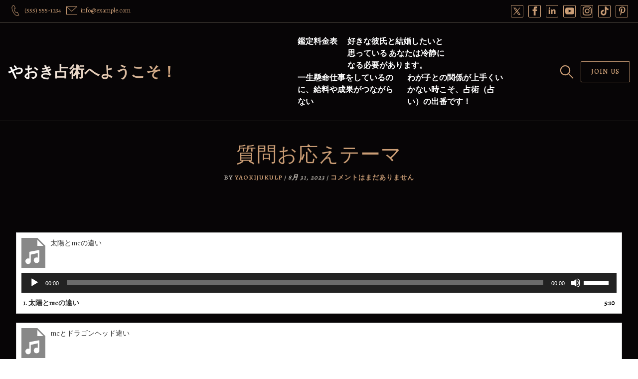

--- FILE ---
content_type: text/html; charset=UTF-8
request_url: http://lp.yaokijuku.net/answer
body_size: 20563
content:
<!DOCTYPE html>
<html lang="ja">
    <head>
        <meta charset="UTF-8">
        <meta name="viewport" content="width=device-width, initial-scale=1">
        <title>質問お応えテーマ &#8211; やおき占術へようこそ！</title>
<meta name='robots' content='max-image-preview:large' />
<link rel='dns-prefetch' href='//fonts.googleapis.com' />
<link rel="alternate" type="application/rss+xml" title="やおき占術へようこそ！ &raquo; フィード" href="http://lp.yaokijuku.net/feed" />
<link rel="alternate" type="application/rss+xml" title="やおき占術へようこそ！ &raquo; コメントフィード" href="http://lp.yaokijuku.net/comments/feed" />
		<!-- This site uses the Google Analytics by MonsterInsights plugin v8.0.1 - Using Analytics tracking - https://www.monsterinsights.com/ -->
		<!-- Note: MonsterInsights is not currently configured on this site. The site owner needs to authenticate with Google Analytics in the MonsterInsights settings panel. -->
					<!-- No UA code set -->
				<!-- / Google Analytics by MonsterInsights -->
		<script type="text/javascript">
/* <![CDATA[ */
window._wpemojiSettings = {"baseUrl":"https:\/\/s.w.org\/images\/core\/emoji\/15.0.3\/72x72\/","ext":".png","svgUrl":"https:\/\/s.w.org\/images\/core\/emoji\/15.0.3\/svg\/","svgExt":".svg","source":{"concatemoji":"http:\/\/lp.yaokijuku.net\/wp-includes\/js\/wp-emoji-release.min.js?ver=6.5.7"}};
/*! This file is auto-generated */
!function(i,n){var o,s,e;function c(e){try{var t={supportTests:e,timestamp:(new Date).valueOf()};sessionStorage.setItem(o,JSON.stringify(t))}catch(e){}}function p(e,t,n){e.clearRect(0,0,e.canvas.width,e.canvas.height),e.fillText(t,0,0);var t=new Uint32Array(e.getImageData(0,0,e.canvas.width,e.canvas.height).data),r=(e.clearRect(0,0,e.canvas.width,e.canvas.height),e.fillText(n,0,0),new Uint32Array(e.getImageData(0,0,e.canvas.width,e.canvas.height).data));return t.every(function(e,t){return e===r[t]})}function u(e,t,n){switch(t){case"flag":return n(e,"\ud83c\udff3\ufe0f\u200d\u26a7\ufe0f","\ud83c\udff3\ufe0f\u200b\u26a7\ufe0f")?!1:!n(e,"\ud83c\uddfa\ud83c\uddf3","\ud83c\uddfa\u200b\ud83c\uddf3")&&!n(e,"\ud83c\udff4\udb40\udc67\udb40\udc62\udb40\udc65\udb40\udc6e\udb40\udc67\udb40\udc7f","\ud83c\udff4\u200b\udb40\udc67\u200b\udb40\udc62\u200b\udb40\udc65\u200b\udb40\udc6e\u200b\udb40\udc67\u200b\udb40\udc7f");case"emoji":return!n(e,"\ud83d\udc26\u200d\u2b1b","\ud83d\udc26\u200b\u2b1b")}return!1}function f(e,t,n){var r="undefined"!=typeof WorkerGlobalScope&&self instanceof WorkerGlobalScope?new OffscreenCanvas(300,150):i.createElement("canvas"),a=r.getContext("2d",{willReadFrequently:!0}),o=(a.textBaseline="top",a.font="600 32px Arial",{});return e.forEach(function(e){o[e]=t(a,e,n)}),o}function t(e){var t=i.createElement("script");t.src=e,t.defer=!0,i.head.appendChild(t)}"undefined"!=typeof Promise&&(o="wpEmojiSettingsSupports",s=["flag","emoji"],n.supports={everything:!0,everythingExceptFlag:!0},e=new Promise(function(e){i.addEventListener("DOMContentLoaded",e,{once:!0})}),new Promise(function(t){var n=function(){try{var e=JSON.parse(sessionStorage.getItem(o));if("object"==typeof e&&"number"==typeof e.timestamp&&(new Date).valueOf()<e.timestamp+604800&&"object"==typeof e.supportTests)return e.supportTests}catch(e){}return null}();if(!n){if("undefined"!=typeof Worker&&"undefined"!=typeof OffscreenCanvas&&"undefined"!=typeof URL&&URL.createObjectURL&&"undefined"!=typeof Blob)try{var e="postMessage("+f.toString()+"("+[JSON.stringify(s),u.toString(),p.toString()].join(",")+"));",r=new Blob([e],{type:"text/javascript"}),a=new Worker(URL.createObjectURL(r),{name:"wpTestEmojiSupports"});return void(a.onmessage=function(e){c(n=e.data),a.terminate(),t(n)})}catch(e){}c(n=f(s,u,p))}t(n)}).then(function(e){for(var t in e)n.supports[t]=e[t],n.supports.everything=n.supports.everything&&n.supports[t],"flag"!==t&&(n.supports.everythingExceptFlag=n.supports.everythingExceptFlag&&n.supports[t]);n.supports.everythingExceptFlag=n.supports.everythingExceptFlag&&!n.supports.flag,n.DOMReady=!1,n.readyCallback=function(){n.DOMReady=!0}}).then(function(){return e}).then(function(){var e;n.supports.everything||(n.readyCallback(),(e=n.source||{}).concatemoji?t(e.concatemoji):e.wpemoji&&e.twemoji&&(t(e.twemoji),t(e.wpemoji)))}))}((window,document),window._wpemojiSettings);
/* ]]> */
</script>
<style id='wp-emoji-styles-inline-css' type='text/css'>

	img.wp-smiley, img.emoji {
		display: inline !important;
		border: none !important;
		box-shadow: none !important;
		height: 1em !important;
		width: 1em !important;
		margin: 0 0.07em !important;
		vertical-align: -0.1em !important;
		background: none !important;
		padding: 0 !important;
	}
</style>
<link rel='stylesheet' id='wp-block-library-css' href='http://lp.yaokijuku.net/wp-includes/css/dist/block-library/style.min.css?ver=6.5.7' type='text/css' media='all' />
<style id='wp-block-library-theme-inline-css' type='text/css'>
.wp-block-audio figcaption{color:#555;font-size:13px;text-align:center}.is-dark-theme .wp-block-audio figcaption{color:#ffffffa6}.wp-block-audio{margin:0 0 1em}.wp-block-code{border:1px solid #ccc;border-radius:4px;font-family:Menlo,Consolas,monaco,monospace;padding:.8em 1em}.wp-block-embed figcaption{color:#555;font-size:13px;text-align:center}.is-dark-theme .wp-block-embed figcaption{color:#ffffffa6}.wp-block-embed{margin:0 0 1em}.blocks-gallery-caption{color:#555;font-size:13px;text-align:center}.is-dark-theme .blocks-gallery-caption{color:#ffffffa6}.wp-block-image figcaption{color:#555;font-size:13px;text-align:center}.is-dark-theme .wp-block-image figcaption{color:#ffffffa6}.wp-block-image{margin:0 0 1em}.wp-block-pullquote{border-bottom:4px solid;border-top:4px solid;color:currentColor;margin-bottom:1.75em}.wp-block-pullquote cite,.wp-block-pullquote footer,.wp-block-pullquote__citation{color:currentColor;font-size:.8125em;font-style:normal;text-transform:uppercase}.wp-block-quote{border-left:.25em solid;margin:0 0 1.75em;padding-left:1em}.wp-block-quote cite,.wp-block-quote footer{color:currentColor;font-size:.8125em;font-style:normal;position:relative}.wp-block-quote.has-text-align-right{border-left:none;border-right:.25em solid;padding-left:0;padding-right:1em}.wp-block-quote.has-text-align-center{border:none;padding-left:0}.wp-block-quote.is-large,.wp-block-quote.is-style-large,.wp-block-quote.is-style-plain{border:none}.wp-block-search .wp-block-search__label{font-weight:700}.wp-block-search__button{border:1px solid #ccc;padding:.375em .625em}:where(.wp-block-group.has-background){padding:1.25em 2.375em}.wp-block-separator.has-css-opacity{opacity:.4}.wp-block-separator{border:none;border-bottom:2px solid;margin-left:auto;margin-right:auto}.wp-block-separator.has-alpha-channel-opacity{opacity:1}.wp-block-separator:not(.is-style-wide):not(.is-style-dots){width:100px}.wp-block-separator.has-background:not(.is-style-dots){border-bottom:none;height:1px}.wp-block-separator.has-background:not(.is-style-wide):not(.is-style-dots){height:2px}.wp-block-table{margin:0 0 1em}.wp-block-table td,.wp-block-table th{word-break:normal}.wp-block-table figcaption{color:#555;font-size:13px;text-align:center}.is-dark-theme .wp-block-table figcaption{color:#ffffffa6}.wp-block-video figcaption{color:#555;font-size:13px;text-align:center}.is-dark-theme .wp-block-video figcaption{color:#ffffffa6}.wp-block-video{margin:0 0 1em}.wp-block-template-part.has-background{margin-bottom:0;margin-top:0;padding:1.25em 2.375em}
</style>
<style id='classic-theme-styles-inline-css' type='text/css'>
/*! This file is auto-generated */
.wp-block-button__link{color:#fff;background-color:#32373c;border-radius:9999px;box-shadow:none;text-decoration:none;padding:calc(.667em + 2px) calc(1.333em + 2px);font-size:1.125em}.wp-block-file__button{background:#32373c;color:#fff;text-decoration:none}
</style>
<style id='global-styles-inline-css' type='text/css'>
body{--wp--preset--color--black: #000000;--wp--preset--color--cyan-bluish-gray: #abb8c3;--wp--preset--color--white: #ffffff;--wp--preset--color--pale-pink: #f78da7;--wp--preset--color--vivid-red: #cf2e2e;--wp--preset--color--luminous-vivid-orange: #ff6900;--wp--preset--color--luminous-vivid-amber: #fcb900;--wp--preset--color--light-green-cyan: #7bdcb5;--wp--preset--color--vivid-green-cyan: #00d084;--wp--preset--color--pale-cyan-blue: #8ed1fc;--wp--preset--color--vivid-cyan-blue: #0693e3;--wp--preset--color--vivid-purple: #9b51e0;--wp--preset--gradient--vivid-cyan-blue-to-vivid-purple: linear-gradient(135deg,rgba(6,147,227,1) 0%,rgb(155,81,224) 100%);--wp--preset--gradient--light-green-cyan-to-vivid-green-cyan: linear-gradient(135deg,rgb(122,220,180) 0%,rgb(0,208,130) 100%);--wp--preset--gradient--luminous-vivid-amber-to-luminous-vivid-orange: linear-gradient(135deg,rgba(252,185,0,1) 0%,rgba(255,105,0,1) 100%);--wp--preset--gradient--luminous-vivid-orange-to-vivid-red: linear-gradient(135deg,rgba(255,105,0,1) 0%,rgb(207,46,46) 100%);--wp--preset--gradient--very-light-gray-to-cyan-bluish-gray: linear-gradient(135deg,rgb(238,238,238) 0%,rgb(169,184,195) 100%);--wp--preset--gradient--cool-to-warm-spectrum: linear-gradient(135deg,rgb(74,234,220) 0%,rgb(151,120,209) 20%,rgb(207,42,186) 40%,rgb(238,44,130) 60%,rgb(251,105,98) 80%,rgb(254,248,76) 100%);--wp--preset--gradient--blush-light-purple: linear-gradient(135deg,rgb(255,206,236) 0%,rgb(152,150,240) 100%);--wp--preset--gradient--blush-bordeaux: linear-gradient(135deg,rgb(254,205,165) 0%,rgb(254,45,45) 50%,rgb(107,0,62) 100%);--wp--preset--gradient--luminous-dusk: linear-gradient(135deg,rgb(255,203,112) 0%,rgb(199,81,192) 50%,rgb(65,88,208) 100%);--wp--preset--gradient--pale-ocean: linear-gradient(135deg,rgb(255,245,203) 0%,rgb(182,227,212) 50%,rgb(51,167,181) 100%);--wp--preset--gradient--electric-grass: linear-gradient(135deg,rgb(202,248,128) 0%,rgb(113,206,126) 100%);--wp--preset--gradient--midnight: linear-gradient(135deg,rgb(2,3,129) 0%,rgb(40,116,252) 100%);--wp--preset--font-size--small: 13px;--wp--preset--font-size--medium: 20px;--wp--preset--font-size--large: 36px;--wp--preset--font-size--x-large: 42px;--wp--preset--spacing--20: 0.44rem;--wp--preset--spacing--30: 0.67rem;--wp--preset--spacing--40: 1rem;--wp--preset--spacing--50: 1.5rem;--wp--preset--spacing--60: 2.25rem;--wp--preset--spacing--70: 3.38rem;--wp--preset--spacing--80: 5.06rem;--wp--preset--shadow--natural: 6px 6px 9px rgba(0, 0, 0, 0.2);--wp--preset--shadow--deep: 12px 12px 50px rgba(0, 0, 0, 0.4);--wp--preset--shadow--sharp: 6px 6px 0px rgba(0, 0, 0, 0.2);--wp--preset--shadow--outlined: 6px 6px 0px -3px rgba(255, 255, 255, 1), 6px 6px rgba(0, 0, 0, 1);--wp--preset--shadow--crisp: 6px 6px 0px rgba(0, 0, 0, 1);}:where(.is-layout-flex){gap: 0.5em;}:where(.is-layout-grid){gap: 0.5em;}body .is-layout-flex{display: flex;}body .is-layout-flex{flex-wrap: wrap;align-items: center;}body .is-layout-flex > *{margin: 0;}body .is-layout-grid{display: grid;}body .is-layout-grid > *{margin: 0;}:where(.wp-block-columns.is-layout-flex){gap: 2em;}:where(.wp-block-columns.is-layout-grid){gap: 2em;}:where(.wp-block-post-template.is-layout-flex){gap: 1.25em;}:where(.wp-block-post-template.is-layout-grid){gap: 1.25em;}.has-black-color{color: var(--wp--preset--color--black) !important;}.has-cyan-bluish-gray-color{color: var(--wp--preset--color--cyan-bluish-gray) !important;}.has-white-color{color: var(--wp--preset--color--white) !important;}.has-pale-pink-color{color: var(--wp--preset--color--pale-pink) !important;}.has-vivid-red-color{color: var(--wp--preset--color--vivid-red) !important;}.has-luminous-vivid-orange-color{color: var(--wp--preset--color--luminous-vivid-orange) !important;}.has-luminous-vivid-amber-color{color: var(--wp--preset--color--luminous-vivid-amber) !important;}.has-light-green-cyan-color{color: var(--wp--preset--color--light-green-cyan) !important;}.has-vivid-green-cyan-color{color: var(--wp--preset--color--vivid-green-cyan) !important;}.has-pale-cyan-blue-color{color: var(--wp--preset--color--pale-cyan-blue) !important;}.has-vivid-cyan-blue-color{color: var(--wp--preset--color--vivid-cyan-blue) !important;}.has-vivid-purple-color{color: var(--wp--preset--color--vivid-purple) !important;}.has-black-background-color{background-color: var(--wp--preset--color--black) !important;}.has-cyan-bluish-gray-background-color{background-color: var(--wp--preset--color--cyan-bluish-gray) !important;}.has-white-background-color{background-color: var(--wp--preset--color--white) !important;}.has-pale-pink-background-color{background-color: var(--wp--preset--color--pale-pink) !important;}.has-vivid-red-background-color{background-color: var(--wp--preset--color--vivid-red) !important;}.has-luminous-vivid-orange-background-color{background-color: var(--wp--preset--color--luminous-vivid-orange) !important;}.has-luminous-vivid-amber-background-color{background-color: var(--wp--preset--color--luminous-vivid-amber) !important;}.has-light-green-cyan-background-color{background-color: var(--wp--preset--color--light-green-cyan) !important;}.has-vivid-green-cyan-background-color{background-color: var(--wp--preset--color--vivid-green-cyan) !important;}.has-pale-cyan-blue-background-color{background-color: var(--wp--preset--color--pale-cyan-blue) !important;}.has-vivid-cyan-blue-background-color{background-color: var(--wp--preset--color--vivid-cyan-blue) !important;}.has-vivid-purple-background-color{background-color: var(--wp--preset--color--vivid-purple) !important;}.has-black-border-color{border-color: var(--wp--preset--color--black) !important;}.has-cyan-bluish-gray-border-color{border-color: var(--wp--preset--color--cyan-bluish-gray) !important;}.has-white-border-color{border-color: var(--wp--preset--color--white) !important;}.has-pale-pink-border-color{border-color: var(--wp--preset--color--pale-pink) !important;}.has-vivid-red-border-color{border-color: var(--wp--preset--color--vivid-red) !important;}.has-luminous-vivid-orange-border-color{border-color: var(--wp--preset--color--luminous-vivid-orange) !important;}.has-luminous-vivid-amber-border-color{border-color: var(--wp--preset--color--luminous-vivid-amber) !important;}.has-light-green-cyan-border-color{border-color: var(--wp--preset--color--light-green-cyan) !important;}.has-vivid-green-cyan-border-color{border-color: var(--wp--preset--color--vivid-green-cyan) !important;}.has-pale-cyan-blue-border-color{border-color: var(--wp--preset--color--pale-cyan-blue) !important;}.has-vivid-cyan-blue-border-color{border-color: var(--wp--preset--color--vivid-cyan-blue) !important;}.has-vivid-purple-border-color{border-color: var(--wp--preset--color--vivid-purple) !important;}.has-vivid-cyan-blue-to-vivid-purple-gradient-background{background: var(--wp--preset--gradient--vivid-cyan-blue-to-vivid-purple) !important;}.has-light-green-cyan-to-vivid-green-cyan-gradient-background{background: var(--wp--preset--gradient--light-green-cyan-to-vivid-green-cyan) !important;}.has-luminous-vivid-amber-to-luminous-vivid-orange-gradient-background{background: var(--wp--preset--gradient--luminous-vivid-amber-to-luminous-vivid-orange) !important;}.has-luminous-vivid-orange-to-vivid-red-gradient-background{background: var(--wp--preset--gradient--luminous-vivid-orange-to-vivid-red) !important;}.has-very-light-gray-to-cyan-bluish-gray-gradient-background{background: var(--wp--preset--gradient--very-light-gray-to-cyan-bluish-gray) !important;}.has-cool-to-warm-spectrum-gradient-background{background: var(--wp--preset--gradient--cool-to-warm-spectrum) !important;}.has-blush-light-purple-gradient-background{background: var(--wp--preset--gradient--blush-light-purple) !important;}.has-blush-bordeaux-gradient-background{background: var(--wp--preset--gradient--blush-bordeaux) !important;}.has-luminous-dusk-gradient-background{background: var(--wp--preset--gradient--luminous-dusk) !important;}.has-pale-ocean-gradient-background{background: var(--wp--preset--gradient--pale-ocean) !important;}.has-electric-grass-gradient-background{background: var(--wp--preset--gradient--electric-grass) !important;}.has-midnight-gradient-background{background: var(--wp--preset--gradient--midnight) !important;}.has-small-font-size{font-size: var(--wp--preset--font-size--small) !important;}.has-medium-font-size{font-size: var(--wp--preset--font-size--medium) !important;}.has-large-font-size{font-size: var(--wp--preset--font-size--large) !important;}.has-x-large-font-size{font-size: var(--wp--preset--font-size--x-large) !important;}
.wp-block-navigation a:where(:not(.wp-element-button)){color: inherit;}
:where(.wp-block-post-template.is-layout-flex){gap: 1.25em;}:where(.wp-block-post-template.is-layout-grid){gap: 1.25em;}
:where(.wp-block-columns.is-layout-flex){gap: 2em;}:where(.wp-block-columns.is-layout-grid){gap: 2em;}
.wp-block-pullquote{font-size: 1.5em;line-height: 1.6;}
</style>
<link rel='stylesheet' id='contact-form-7-css' href='http://lp.yaokijuku.net/wp-content/plugins/contact-form-7/includes/css/styles.css?ver=5.5.3' type='text/css' media='all' />
<link rel='stylesheet' id='dlm-frontend-css' href='http://lp.yaokijuku.net/wp-content/plugins/download-monitor/assets/css/frontend.css?ver=6.5.7' type='text/css' media='all' />
<link rel='stylesheet' id='wpdevart_astrostar_styles-css' href='http://lp.yaokijuku.net/wp-content/themes/astrostar/assets/css/front-end/index.css?ver=6.5.7' type='text/css' media='all' />
<link rel='stylesheet' id='font-awesome-css' href='http://lp.yaokijuku.net/wp-content/themes/astrostar/assets/icons/font-awesome/css/fontawesome.min.css?ver=6.5.7' type='text/css' media='all' />
<link rel='stylesheet' id='wpdevart-theme-fonts-css' href='http://fonts.googleapis.com/css?family=Alegreya%3A300%2C400%2C500%2C600%2C700%2C800%2C900&#038;subset' type='text/css' media='all' />
<link rel='stylesheet' id='wpdevart-custom-style-css' href='http://lp.yaokijuku.net/wp-content/themes/astrostar/assets/css/front-end/wpdevart-custom-styles.css?ver=6.5.7' type='text/css' media='all' />
<style id='wpdevart-custom-style-inline-css' type='text/css'>
 body {font-family: Alegreya, sans-serif;} .wpdevart-top-header-bg-color {background: #070506;} .wpdevart-top-header-gradient-color {background:  linear-gradient(to right, #070506, #070506);} .wpdevart-top-header-border {border-bottom: 1px solid #433e37;} .wpdevart-top-header-left {color: #ca9d75;} .wpdevart-top-header-left-content {color: #ca9d75;} .wpdevart-top-header-right-content {color: #ca9d75;} .wpdevart-phone-email-icon {fill: #ca9d75;} .wpdevart-social-icons {background-color: #070506; border: 1px solid #ca9d75;} .wpdevart-social-icons a {fill: #ca9d75;} .wpdevart-social-icons:hover {box-shadow: 0px 0px 6px #ca9d75;} .wpdevart-main-header-bg {background: #070506;} .wpdevart-main-header-bg-gradient {background: linear-gradient(to right, #070506, #070506);} .wpdevart-main-header-border {border-bottom: 1px solid #433e37;} .wpdevart-logo-area img {max-height: 70px;} .wpdevart-logo-area-layouttwo img {max-height: 70px!important;} @media screen and (min-width:960px) { .wpdevart-logo-area img {max-height: 60px;} .wpdevart-logo-area-layouttwo img {max-height: 60px!important;}} .wpdevart-logo-text, .wpdevart-logo-text-gradient, .wpdevart-logo-text-layouttwo, .wpdevart-logo-text-layouttwo-gradient {font-size: 30px ; font-weight: 600 ;} .wpdevart-logo-text-simple {color: #ffffff;} .wpdevart-logo-text-gradient a {background: linear-gradient(to right, #ffffff, #ca9d75);-webkit-text-fill-color: transparent;-webkit-background-clip: text;} .wpdevart-logo-text-layouttwo-simple {color: #ffffff;} .wpdevart-logo-text-layouttwo-gradient a {background: linear-gradient(to right, #ffffff, #ca9d75);-webkit-text-fill-color: transparent;-webkit-background-clip: text;} .wpdevart-site-description {color: #c3beb6;font-size: 18px;} @media screen and (min-width:960px) { .wpdevart-menu-items-color {color: #ffffff;} .simple-navbar-wpdevart a {color: #ffffff;} .wpdevart-menu-button-icon {fill: #ffffff;} .navbar-wpdevart .dropdown-menu, .navbar-wpdevart .sub-menu {background: #2d2d3c ; border-top: 2px solid #ca9d75 ;} .wpdevart-sub-menu-link-color {color: #c3beb6 ;} .wpdevart-sub-menu-button-icon {fill: #c3beb6 ;} } @media screen and (max-width:960px) { .head-mobile-toolbar {background: #070506;} .head-mobile-toolbar-gradient {background: linear-gradient(to right, #070506, #070506);} .wpdevartmobilemenubutton.menu-opened:before {background: #ca9d75 ;} .wpdevartmobilemenubutton:after {border-top:2px solid #ca9d75 ; border-bottom:2px solid #ca9d75 ;} .wpdevartmobilemenubutton:before {background: #ca9d75 ;} .wpdevartmobilemenubutton.menu-opened:after {background: #ca9d75 ;} #wpdevartmobilemenu {background: #070506 ;} #wpdevartmobilemenu ul ul li a, #wpdevartmobilemenu > ul > li > a  {color: #ffffff ;} #wpdevartmobilemenu ul li, #wpdevartmobilemenu ul li ul {border-top:1px solid #433e37 ;} #wpdevartmobilemenu ul li:last-of-type {border-bottom:1px solid #433e37 ;} #wpdevartmobilemenu .wpdevart-submenu-button, #wpdevartmobilemenu .wpdevart-submenu-button.submenu-opened {background: #ca9d75 ;} #wpdevartmobilemenu .wpdevart-submenu-button:after, #wpdevartmobilemenu .wpdevart-submenu-button.submenu-opened:after, #wpdevartmobilemenu .wpdevart-submenu-button:before {background: #ffffff ;} } .site-header__search-trigger, .site-header-font-cursor {stroke: #ca9d75;} .search-trigger, .search-trigger-layout-two {stroke: #ca9d75;} .wpdevart-main-container {background: #070506;}
.wpdevart-main-container:not(.wpdevart-post-text-content, .comment-body, .sidebar-widget-area), .wpdevart-main-container p:not(.wpdevart-post-text-content p, .comment-body p, .sidebar-widget-area p), .wpdevart-main-container li:not(.wpdevart-post-text-content li, .comment-body li, .sidebar-widget-area li) {color: #c3beb6;} .wpdevart-main-container:not(.wpdevart-post-text-content, .sidebar-widget-area), .wpdevart-main-container p:not(.wpdevart-post-text-content p, .sidebar-widget-area p), .wpdevart-main-container li:not(.wpdevart-post-text-content li, .sidebar-widget-area li) {font-size: 17px;} .wpdevart-comment-respond, .wpdevart-comment-respond p, .wpdevart-comment-respond li {color: #c3beb6px;} .wpdevart-comment-respond a:not(.reply a) {color: #ca9d75;font-size: 17px;} .wpdevart-comment-respond a:hover:not(.reply a) {color: #ffffff;} .wpdevart-main-container a:not(.post-tags a, .wpdevart-comment-respond a, .comment-author a, .comment-body .comment-meta a, .wp-block-comment-reply-link a , .wpdevart-posts-list-title a, .wpdevart-post-text-content a, .wpdevart-entry-meta a, .wpdevart-entry-meta-category a, .wp-block-file a, .wp-block-cover-text a, .sidebar-widget-area a, .wp-block-button__link, .comment-body a, .comment-reply-link, .page-numbers, .page-numbers li a) {color: #ca9d75;} .wpdevart-main-container a:hover:not(.wpdevart-comment-respond a, .comment-author a, .comment-body .comment-meta a, .wp-block-comment-reply-link a , .wpdevart-posts-list-title a, .wpdevart-entry-meta a, .wpdevart-entry-meta-category a, .sidebar-widget-area a, .wp-block-button__link, .comment-body a, .comment-reply-link, .page-numbers) {color: #ffffff;} .wpdevart-main-container h1:not(.sidebar-widget-area h1), .wpdevart-main-container h2:not(.wpdevart-posts-list-title h2, .sidebar-widget-area h2), .wpdevart-main-container h3:not(.sidebar-widget-area h3), .wpdevart-main-container h4:not(.sidebar-widget-area h4), .wpdevart-main-container h5:not(.sidebar-widget-area h5), .wpdevart-main-container h6:not(.sidebar-widget-area h6) {color: #ca9d75;} .wpdevart-primary-button, .wp-block-search__button, #submit:not(.wpdevart-woocommerce #review_form #respond .form-submit input) {color: #ca9d75 ; box-shadow: inset 0 0 0 0 #070506 ; background: #070506 ; border: 1px solid #ca9d75 ;} .wpdevart-primary-button:hover, .wpdevart-primary-button:focus, .wp-block-search__button:hover, .wp-block-search__button:focus, #submit:hover:not(.wpdevart-woocommerce #review_form #respond .form-submit input), #submit:focus:not(.wpdevart-woocommerce #review_form #respond .form-submit input) {color: #ffffff ; box-shadow: inset 400px 0 0 0 #070506 ; border: 1px solid #ffffff ;} .wpdevart-main-container a:not(.reply a, .comment-author a, .comment-body .comment-meta a, .wpdevart-posts-list-title a, .wpdevart-entry-meta, .wpdevart-entry-meta a, .wpdevart-entry-meta-category a, .wp-block-file a, .wp-block-cover-text a, .sidebar-widget-area a, .wp-caption-text a, .page-numbers li a) {font-size: 17px; font-weight: 400; font-style: normal;} .wpdevart-main-container h1:not(.sidebar-widget-area h1) {font-size: 40px; font-weight: 400; font-style: normal; text-transform: uppercase; text-decoration: none;} .wpdevart-main-container h2:not(.wpdevart-posts-list-title h2, .sidebar-widget-area h2) {font-size: 28px; font-weight: 400; font-style: normal; text-transform: uppercase; text-decoration: none;} .wpdevart-main-container h3:not(.sidebar-widget-area h3) {font-size: 24px; font-weight: 400; font-style: normal; text-transform: uppercase; text-decoration: none;} .wpdevart-main-container h4:not(.sidebar-widget-area h4) {font-size: 23px; font-weight: 400; font-style: normal; text-transform: uppercase; text-decoration: none;} .wpdevart-main-container h5:not(.sidebar-widget-area h5) {font-size: 22px; font-weight: 400; font-style: normal; text-transform: uppercase; text-decoration: none;} .wpdevart-main-container h6:not(.sidebar-widget-area h6) {font-size: 20px; font-weight: 400; font-style: normal; text-transform: uppercase; text-decoration: none;} .post-tags a {color: #ca9d75!important; border: 1px solid #ca9d75!important;} .post-tags a:hover {color: #ffffff!important; border: 1px solid #ffffff!important;} .wpdevart-sidebar-container-inside {background: #070506!important; box-shadow: 0 0 2px 0 #423223, 0 5px 20px 0 #423223!important;} .sidebar-widget-area h1, .sidebar-widget-area h2, .sidebar-widget-area h3, .sidebar-widget-area h4, .sidebar-widget-area h5, .sidebar-widget-area h6 {color: #ca9d75; font-weight: 400; font-style: normal; text-transform: uppercase; text-decoration: none;} .sidebar-widget-area h1, .sidebar-widget-area h2, .sidebar-widget-area h3 {font-size: 24px;} .sidebar-widget-area h4, .sidebar-widget-area h5, .sidebar-widget-area h6 {font-size: 20px;} .sidebar-widget-area, .sidebar-widget-area p, .sidebar-widget-area li {font-size: 16px; color: #c3beb6;} .sidebar-widget-area a:not(.wp-block-button__link, .wp-block-comment-reply-link a), .sidebar-widget-area p a:not(.wp-block-button__link, .wp-block-comment-reply-link a ) {font-size: 16px; color: #ffffff;} .sidebar-widget-area a:hover:not(.wp-block-button__link, .wp-block-comment-reply-link a), .sidebar-widget-area p a:hover:not(.wp-block-button__link, .wp-block-comment-reply-link a ) {color: #ca9d75;} .sidebar-widget-area .tag-cloud-link {color: #ffffff; border: 1px solid #ffffff;} .sidebar-widget-area .tag-cloud-link:hover {color: #ca9d75; border: 1px solid #ca9d75;} .comment-body {background: #070506;} .comment-body, .comment-body p, .comment-body li, .comment-body ol {color: #c3beb6;} .comment-body h1, .comment-body h2, .comment-body h3, .comment-body h4, .comment-body h5, .comment-body h6 {color: #ca9d75;} .comment-body a:not(.reply a, .comment-reply-link, .comment-author a, .comment-body .comment-meta a) {color: #ca9d75; background: linear-gradient(90deg, #ca9d75, #ca9d75);  background-repeat: no-repeat; background-position: 50% 100%; background-size: 100% 2px; transition: 0.5s all; text-decoration: none;} .comment-body a:hover:not(.reply a, .comment-reply-link, .comment-author a, .comment-body .comment-meta a) {color: #ffffff;  background-size: 0 2px;} .comment-author a, .comment-body .comment-meta a {border: 1px solid #ca9d75;} .comment-author a:hover, .comment-body .comment-meta a:hover {border: 1px solid #ffffff;} .comment-reply-link {box-shadow: inset 0 0 0 0 #070506 ; background: #070506 ; border: 1px solid #ca9d75 ;} .reply a, .wp-block-comment-reply-link a {color:#ca9d75;} .comment-reply-link:hover {box-shadow: inset 400px 0 0 0 #070506 ; border: 1px solid #ffffff ;} .reply a:hover, .wp-block-comment-reply-link a:hover {color: #ffffff ;} 
.page-numbers li {background: #2d2d3c; border: 1px solid #2d2d3c;} .page-numbers {color: #c9b29f ;} .page-numbers li a {color: #ca9d75 ;} .page-numbers li:hover {background: #070506; border: 1px solid #2d2d3c;} .page-numbers li a:hover {color: #ffffff ;} .page-numbers:hover {color: #c9b29f ;} .wpdevart-custom-desctiption {color: #c3beb6 !important;} .wpdevart-custom-title-content {color: #ca9d75 !important;} .wpdevart-custom-title-content:after {background: #433e37 !important;} .wpdevart-homepage-bg-color {background: #070506;} .wpdevart-homepage-bg-gradient-color {background: linear-gradient(to right, #070506, #070506);} .wpdevart-banner-short-text {font-size: 17px;color: #ca9d75;} .wpdevart-banner-title {font-size: 43px;color: #ffffff;} @media (max-width: 600px) { .wpdevart-banner-title { font-size: 40px; } } .wpdevart-banner-content {font-size: 17px;color: #c3beb6;} .sliding-text li {font-size: 37px;color: #ca9d75; line-height: 1.3; }@media (max-width: 600px) { .sliding-text li { font-size: 28px; line-height: 1.8; } } .circle {border: 10px dashed ;} @media (max-width: 600px) {.circle {border: 5px dashed ;}} @media (min-width: 600px) and (max-width: 1400px) {.circle {border: 9px dashed ;}} .wpdevart-action-section-bg {background: #2d2d3c;} .wpdevart-action-section-bg-gradient {background: linear-gradient(to right, #2d2d3c, #2d2d3c);} .wpdevart-action-text-content p {color: #c3beb6; font-size: 16px;} .wpdevart-action-text-content-font {font-size: 30px;color: #ca9d75;} .wpdevart-homepage-posts-content {background: #070506; color: #c3beb6;} .wpdevart-home-latest-post-date, .wpdevart-home-latest-post-read-more a {color: #c3beb6;} .wpdevart-home-arrow-right {fill: #c3beb6;} .wpdevart-home-latest-post-title a {color: #ca9d75;} .wpdevart-post-banner__bg {background: #070506;} .wpdevart-post-banner__bg-gradient {background:  linear-gradient(to right, #070506, #070506);} .post-banner__title {color: #ca9d75 ;} .post-banner-content {text-align: center ;} .wpdevart-banner-entry-text, .wpdevart-breadcrumbs-single-post li, .wpdevart-breadcrumbs-single-post li:after {color: #c3beb6 ;} .wpdevart-banner-entry-meta a, .wpdevart-breadcrumbs-single-post li a {color: #ca9d75; background: linear-gradient(90deg, #ffffff, #ffffff);} .wpdevart-banner-entry-meta a:hover, .wpdevart-breadcrumbs-single-post li a:hover {color: #ffffff;} .wpdevart-page-banner__bg {background: #070506;} .wpdevart-page-banner__bg-gradient {background:  linear-gradient(to right, #070506, #070506);} .page-banner__title {color: #ca9d75 ;} .page-banner-content {text-align: center ;} .wpdevart-banner-page-entry-text, .wpdevart-breadcrumbs-single-page li, .wpdevart-breadcrumbs-single-page li:after {color: #c3beb6 ;} .wpdevart-banner-page-entry-meta a, .wpdevart-breadcrumbs-single-page li a {color: #ca9d75; background: linear-gradient(90deg, #ffffff, #ffffff);} .wpdevart-banner-page-entry-meta a:hover, .wpdevart-breadcrumbs-single-page li a:hover {color: #ffffff ;} .wpdevart-archive-banner__bg {background: #070506;} .wpdevart-archive-banner__bg-gradient {background:  linear-gradient(to right, #070506, #070506);} .archive-banner__title {color: #ca9d75 ;text-align: center ;} .wpdevart-entry-meta-category a {background: #070506; color: #ca9d75; border: 1px solid #ca9d75; font-size: 13px;} .wpdevart-entry-meta-category a:hover {background: #070506; color: #ffffff; border: 1px solid #ffffff;} .wpdevart-post-summary-content {background: #070506 ;} .wpdevart-post-summary-content-full-width {background: #070506 ;} .wpdevart-posts-list-title a {font-size: 22px; } .post-list-title a {color: #ca9d75; border-bottom: 1px solid #433e37;} .post-list-title a:hover {color: #ffffff;} .wpdevart-entry-meta, .wpdevart-entry-meta a {color: #ffffff; font-size: 12px;} .wpdevart-entry-meta a:hover {color: #ca9d75;} .wpdevart-icon-padding {fill: #ca9d75;} .wpdevart-post-text-content, .wpdevart-post-text-content p, .wpdevart-post-text-content a, .wpdevart-post-text-content li {color: #c3beb6; font-size: 15px;} @media (max-width: 1200px) { .wpdevart-posts-list-title a {font-size: 18px;} .wpdevart-entry-meta, .wpdevart-entry-meta a {font-size: 11px;} .wpdevart-post-text-content, .wpdevart-post-text-content p, .wpdevart-post-text-content a, .wpdevart-post-text-content li {font-size: 14px;} } .wpdevart-search-banner__bg {background: #070506 ;} .wpdevart-search-banner__bg-gradient {background:  linear-gradient(to right, #070506, #070506);} .search-banner__title {color: #ca9d75 ;text-align: center ;} .wpdevart-not-found-page-content {background: #070506;}
.wpdevart-container-woo-title {text-align: center !important;} .wpdevart-woo-banner__bg {background: #070506!important;} .wpdevart-woo-banner__bg-gradient {background:  linear-gradient(to bottom, #070506, #070506)!important;} .woo-shop-by-category-text a {color: #ca9d75!important; background: linear-gradient(90deg, #d8d8d8, #d8d8d8)!important;  background-repeat: no-repeat!important; background-position: 50% 100%!important; background-size: 0 1px!important; transition: 0.5s all!important; text-decoration: none!important;} .woo-shop-by-category-text a:hover {color: #d8d8d8!important;  background-size: 100% 1px!important;} .wpdevart-woo-icon {fill: #ca9d75!important;} .custom-cart-count {background: #ca9d75!important; color: #0a0a0a!important;} .wpdevart-woo-account-icon {fill: #ca9d75!important;} .wpdevart-breadcrumbs-woo li, .wpdevart-breadcrumbs-woo li:after {color: #ca9d75!important;} .wpdevart-breadcrumbs-woo li a {color: #ca9d75!important; background: linear-gradient(90deg, #ffffff, #ffffff);} .wpdevart-breadcrumbs-woo li a:hover {color: #ffffff!important;} .wpdevart-woo-container {background: #070506!important;} .wpdevart-woocommerce ul.products li.product {background: #070506!important;} .wpdevart-woo-container:not(.wpdevart-woo-sidebar-container, .wpdevart-breadcrumbs-woo), .wpdevart-woo-container p:not(.wpdevart-woo-sidebar-container p, .wpdevart-breadcrumbs-woo p), .wpdevart-woo-container li:not(.wpdevart-woo-sidebar-container li, .wpdevart-breadcrumbs-woo li) {color: #c3beb6!important; font-size: 17px!important;} .wpdevart-woo-container a:not(a.woocommerce-LoopProduct-link.woocommerce-loop-product__link, .woocommerce-product-gallery__image a, .wc-block-cart-item__wrap a, .wc-block-cart-item__image a, .woo-shop-by-category-container a, .wpdevart-breadcrumbs-woo a, .wc-block-grid__product-link, .wpdevart-woocommerce div.product .woocommerce-tabs ul.tabs li.active a, .wpdevart-woocommerce div.product .woocommerce-tabs ul.tabs li a, .wpdevart-woo-search-bar-container a, .wpdevart-woo-sidebar-container a, .wp-block-button__link, .woocommerce-product-gallery__trigger, .button, .woocommerce-Button, .wc-block-cart__submit-button, p.stars a, .wpdevart-woocommerce nav.woocommerce-pagination ul li, .wpdevart-woocommerce nav.woocommerce-pagination ul li span, .wpdevart-woocommerce nav.woocommerce-pagination ul li a) {color: #ca9d75!important; background: linear-gradient(90deg, #ca9d75, #ca9d75)!important; font-size: 17px!important; background-repeat: no-repeat!important; background-position: 50% 100%!important; text-decoration: none; transition: 0.5s all; background-size: 100% 2px!important;} .wpdevart-woo-container a:hover:not(a.woocommerce-LoopProduct-link.woocommerce-loop-product__link, .woocommerce-product-gallery__image a, .wc-block-cart-item__wrap a, .wc-block-cart-item__image a, .woo-shop-by-category-container a, .wpdevart-breadcrumbs-woo a, .wc-block-grid__product-link, .wpdevart-woocommerce div.product .woocommerce-tabs ul.tabs li.active a, .wpdevart-woocommerce div.product .woocommerce-tabs ul.tabs li a, .wpdevart-woo-search-bar-container a, .wpdevart-woo-sidebar-container a, .wp-block-button__link, .woocommerce-product-gallery__trigger, .button, .woocommerce-Button, .wc-block-cart__submit-button, p.stars a, .wpdevart-woocommerce nav.woocommerce-pagination ul li, .wpdevart-woocommerce nav.woocommerce-pagination ul li span, .wpdevart-woocommerce nav.woocommerce-pagination ul li a) {color: #ffffff!important;background-size: 0 2px!important;} .wc-block-cart-item__wrap a {color: #ca9d75!important; font-size: 17px!important; text-decoration: none; transition: 0.5s all;} .wc-block-cart-item__wrap a:hover {color: #ffffff!important;} .wpdevart-woocommerce a.remove {color: #ca9d75!important; border: 1px solid #ca9d75!important;} .wpdevart-woocommerce a.remove:hover {background: #ffffff!important; border: 1px solid #ffffff!important;} .wpdevart-woo-container h1:not(.wpdevart-woo-sidebar-container h1), .wpdevart-woo-container h2:not(.wpdevart-woo-sidebar-container h2), .wpdevart-woo-container h3:not(.wpdevart-woo-sidebar-container h3), .wpdevart-woo-container h4:not(.wpdevart-woo-sidebar-container h4), .wpdevart-woo-container h5:not(.wpdevart-woo-sidebar-container h5), .wpdevart-woo-container h6:not(.wpdevart-woo-sidebar-container h6) {color: #ca9d75!important;} .wpdevart-woocommerce div.product .woocommerce-tabs ul.tabs li.active a {color: #ca9d75!important;border-bottom: 3px solid #ca9d75!important;} .wpdevart-woocommerce div.product .woocommerce-tabs ul.tabs li a {color: #7e7e7e!important;} .wpdevart-woocommerce div.product .woocommerce-tabs ul.tabs::before {border-bottom: 1px solid #433e37!important;} @media (max-width: 769px) {.wpdevart-woocommerce div.product .woocommerce-tabs ul.tabs {border-left: 1px solid #433e37!important;}} .wc-block-grid__product-link {color: #ca9d75!important;} .wpdevart-woocommerce ul.products li.product .onsale, .wpdevart-woocommerce span.onsale {background-color: #2d2d3c!important;color: #ca9d75!important;} .wpdevart-woo-container h1 {font-size: 40px!important;} .wpdevart-shopping-cart {background: #070506!important; border: 1px solid #423223!important;} .wpdevart-shopping-cart, .wpdevart-shopping-cart p, .wpdevart-shopping-cart li, .wpdevart-shopping-cart a:not(.wpdevart-shopping-cart .widget_shopping_cart a.remove, .button, .woocommerce-Button, .wc-block-cart__submit-button, p.stars a, .wpdevart-woocommerce nav.woocommerce-pagination ul li, .wpdevart-woocommerce nav.woocommerce-pagination ul li span, .wpdevart-woocommerce nav.woocommerce-pagination ul li a) {color: #c3beb6!important;} .wpdevart-shopping-cart .widget_shopping_cart a.remove {color: #ca9d75!important;} .wpdevart-shopping-cart .widget_shopping_cart a.remove:hover {color: #ffffff!important;} .button, .wpdevart-woocommerce button.button, .wpdevart-woocommerce ul.products li.product .button, .wpdevart-woocommerce button.button.alt, .wpdevart-woocommerce #review_form #respond .form-submit input, .wc-block-grid__product-add-to-cart.wp-block-button .wp-block-button__link, .woocommerce-cart .wc-proceed-to-checkout a.checkout-button, .wc-block-components-button {background: #2d2d3c!important; box-shadow: inset 0 0 0 0 #2d2d3c!important; color: #ca9d75!important; border: 1px solid #2d2d3c!important;} .button:hover, .wpdevart-woocommerce button.button:hover, .wpdevart-woocommerce ul.products li.product .button:hover, .wpdevart-woocommerce button.button.alt:hover, .wpdevart-woocommerce #review_form #respond .form-submit input:hover, .wc-block-grid__product-add-to-cart.wp-block-button .wp-block-button__link:hover, .woocommerce-cart .wc-proceed-to-checkout a.checkout-button:hover, .wc-block-components-button:hover {color: #2d2d3c!important; border: 1px solid #2d2d3c!important; box-shadow: inset 400px 0 0 0 #ca9d75!important;} .wc-block-components-notice-banner>.wc-block-components-notice-banner__content .wc-forward {background: #2d2d3c!important; color: #ca9d75!important; border: 1px solid #2d2d3c!important;} .wc-block-components-notice-banner>.wc-block-components-notice-banner__content .wc-forward:hover {color: #2d2d3c!important; border: 1px solid #2d2d3c!important; box-shadow: inset 400px 0 0 0 #ca9d75!important;} .wpdevart-homepage-woo-button {background: #2d2d3c ; color: #ca9d75 ; border: 1px solid #2d2d3c ;} .wpdevart-homepage-woo-button:hover {color: #2d2d3c ; border: 1px solid #2d2d3c ; box-shadow: inset 400px 0 0 0 #ca9d75 ;} .wpdevart-woocommerce .star-rating span {color: #66481b!important;} .wc-block-components-review-list-item__rating>.wc-block-components-review-list-item__rating__stars span:before {color: #66481b!important;} p.stars a {color: #66481b!important;} .woocommerce-info, .woocommerce-message {border-top-color: #ca9d75!important;} .woocommerce-info::before, .woocommerce-message::before {color: #ca9d75!important;} .wpdevart-woocommerce nav.woocommerce-pagination ul li, .wpdevart-woocommerce nav.woocommerce-pagination ul li span {background: #2d2d3c!important; color: #c9b29f!important; font-size: 18px!important; } .wpdevart-woocommerce nav.woocommerce-pagination ul li a {color: #ca9d75!important;font-size: 18px!important;} .wpdevart-woocommerce nav.woocommerce-pagination ul li span {border: 1px solid #2d2d3c!important;} .wpdevart-woocommerce nav.woocommerce-pagination ul li span:hover {border: 1px solid #2d2d3c!important;} .wpdevart-woocommerce nav.woocommerce-pagination ul li a {border: 1px solid #2d2d3c!important;} .wpdevart-woocommerce nav.woocommerce-pagination ul li a:hover {border: 1px solid #2d2d3c!important;} .wpdevart-woocommerce nav.woocommerce-pagination ul li a:hover {background: #070506!important; color: #ffffff!important;} .wpdevart-woocommerce nav.woocommerce-pagination ul li span.current:hover {background: #070506!important;} .wpdevart-woocommerce nav.woocommerce-pagination ul li span:hover {color: #c9b29f!important;} .wpdevart-woo-sidebar-container-inside {background: #070506!important; box-shadow: 0 0 2px 0 #423223, 0 5px 20px 0 #423223!important;} .wpdevart-woo-sidebar-container h1, .wpdevart-woo-sidebar-container h2, .wpdevart-woo-sidebar-container h3, .wpdevart-woo-sidebar-container h4, .wpdevart-woo-sidebar-container h5, .wpdevart-woo-sidebar-container h6 {color: #ca9d75!important;} .wc-block-grid .wc-block-grid__product-onsale, .wc-block-grid__product-image .wc-block-grid__product-onsale {background: #ca9d75; border: 1px solid #ca9d75 ;} .wpdevart-woo-sidebar-container h1, .wpdevart-woo-sidebar-container h2, .wpdevart-woo-sidebar-container h3 {font-size: 26px;} .wpdevart-woo-sidebar-container h4, .wpdevart-woo-sidebar-container h5, .wpdevart-woo-sidebar-container h6 {font-size: 20px;} .wpdevart-woo-sidebar-container, .wpdevart-woo-sidebar-container p, .wpdevart-woo-sidebar-container li {font-size: 16px; color: #c3beb6;} .wpdevart-woo-sidebar-container a:not(.wp-block-button__link, .button, .wpdevart-woo-sidebar-container .tag-cloud-link) {font-size: 16px; color: #ca9d75;} .wp-block-woocommerce-customer-account {color: #ca9d75;} .wpdevart-woocommerce .widget_shopping_cart .cart_list li a.remove:not(.wpdevart-shopping-cart .widget_shopping_cart a.remove) {color: #ca9d75; border-color:  #ca9d75;} .wpdevart-woo-sidebar-container a:hover {color: #ffffff;} .wpdevart-woocommerce .widget_shopping_cart .cart_list li a.remove:hover:not(.wpdevart-shopping-cart .widget_shopping_cart a.remove) {background: #ffffff; border-color:  #ffffff;color: #ffffff;} .wpdevart-woo-sidebar-container .tag-cloud-link {color: #ca9d75!important; border: 1px solid #ca9d75!important;} .wpdevart-woo-sidebar-container .tag-cloud-link:hover {color: #ffffff!important; border: 1px solid #ffffff!important;} .wpdevart-woo-homepage-products-content {background: #070506;} .wpdevart-home-latest-products-title a {color: #ffffff;} .wpdevart-woo-homepage-products-content, .wpdevart-woo-homepage-products-content p {color: #c3beb6;} 

</style>
<script type="text/javascript" src="http://lp.yaokijuku.net/wp-includes/js/jquery/jquery.min.js?ver=3.7.1" id="jquery-core-js"></script>
<script type="text/javascript" src="http://lp.yaokijuku.net/wp-includes/js/jquery/jquery-migrate.min.js?ver=3.4.1" id="jquery-migrate-js"></script>
<link rel="https://api.w.org/" href="http://lp.yaokijuku.net/wp-json/" /><link rel="alternate" type="application/json" href="http://lp.yaokijuku.net/wp-json/wp/v2/pages/701" /><link rel="EditURI" type="application/rsd+xml" title="RSD" href="http://lp.yaokijuku.net/xmlrpc.php?rsd" />
<meta name="generator" content="WordPress 6.5.7" />
<link rel="canonical" href="http://lp.yaokijuku.net/answer" />
<link rel='shortlink' href='http://lp.yaokijuku.net/?p=701' />
		<!-- Custom Logo: hide header text -->
		<style id="custom-logo-css" type="text/css">
			.site-title, .site-description {
				position: absolute;
				clip: rect(1px, 1px, 1px, 1px);
			}
		</style>
		<link rel="alternate" type="application/json+oembed" href="http://lp.yaokijuku.net/wp-json/oembed/1.0/embed?url=http%3A%2F%2Flp.yaokijuku.net%2Fanswer" />
<link rel="alternate" type="text/xml+oembed" href="http://lp.yaokijuku.net/wp-json/oembed/1.0/embed?url=http%3A%2F%2Flp.yaokijuku.net%2Fanswer&#038;format=xml" />
<meta name="cdp-version" content="1.1.9" /><link rel="icon" href="http://lp.yaokijuku.net/wp-content/uploads/2022/01/cropped-chart-32x32.jpg" sizes="32x32" />
<link rel="icon" href="http://lp.yaokijuku.net/wp-content/uploads/2022/01/cropped-chart-192x192.jpg" sizes="192x192" />
<link rel="apple-touch-icon" href="http://lp.yaokijuku.net/wp-content/uploads/2022/01/cropped-chart-180x180.jpg" />
<meta name="msapplication-TileImage" content="http://lp.yaokijuku.net/wp-content/uploads/2022/01/cropped-chart-270x270.jpg" />
    </head>
    <body class="page-template-default page page-id-701 wp-embed-responsive">
    	  <a class="skip-link screen-reader-text" href="#content_navigator">
      Skip to content      </a>
            <div class="wpdevart-top-header wpdevart-top-header-gradient-color                    wpdevart-top-header-border">

        <div class="wpdevart-top-header-section">
        <div class="wpdevart-top-header-left">
                                <span class="wpdevart-top-header-phone">
                        <span class="wpdevart-phone-email-icon">
							<svg class="top-header-icons" width="22" height="22" viewBox="0 0 24 24" xmlns="http://www.w3.org/2000/svg">
								<path d="M8.26 1.289l-1.564.772c-5.793 3.02 2.798 20.944 9.31 20.944.46 0 .904-.094 1.317-.284l1.542-.755-2.898-5.594-1.54.754c-.181.087-.384.134-.597.134-2.561 0-6.841-8.204-4.241-9.596l1.546-.763-2.875-5.612zm7.746 22.711c-5.68 0-12.221-11.114-12.221-17.832 0-2.419.833-4.146 2.457-4.992l2.382-1.176 3.857 7.347-2.437 1.201c-1.439.772 2.409 8.424 3.956 7.68l2.399-1.179 3.816 7.36s-2.36 1.162-2.476 1.215c-.547.251-1.129.376-1.733.376"/>
							</svg>
						</span>
                        <span class="wpdevart-phone-email-text">(555) 555-1234</span>
                    </span>
                                            <span class="wpdevart-top-header-email">
                        <span class="wpdevart-phone-email-icon">
							<svg class="top-header-icons" width="22" height="22" xmlns="http://www.w3.org/2000/svg" viewBox="0 0 24 24">
								<path d="M24 21h-24v-18h24v18zm-23-16.477v15.477h22v-15.477l-10.999 10-11.001-10zm21.089-.523h-20.176l10.088 9.171 10.088-9.171z"/>
							</svg>
						</span>
                        <span class="wpdevart-phone-email-text">info@example.com</span>
                    </span>
                    </div>
        <div class="wpdevart-top-header-right">
        <div class="wpdevart-top-header-right-content">
			<span class="wpdevart-social-icons"><a href="https://twitter.com" target="_blank"><svg xmlns="http://www.w3.org/2000/svg" x="0px" y="0px" width="19" height="19" viewBox="1 0 48 48"><polygon points="41,6 9.929,42 6.215,42 37.287,6"></polygon><path d="M15.724,9l20.578,30h-4.106L11.618,9H15.724 M17.304,6H5.922l24.694,36h11.382L17.304,6L17.304,6z"></path></svg></a></span>              <span class="wpdevart-social-icons"><a href="https://www.facebook.com" target="_blank"><svg xmlns="http://www.w3.org/2000/svg" width="18" height="18" viewBox="0 0 24 24"><path d="M9 8h-3v4h3v12h5v-12h3.642l.358-4h-4v-1.667c0-.955.192-1.333 1.115-1.333h2.885v-5h-3.808c-3.596 0-5.192 1.583-5.192 4.615v3.385z"/></svg></a></span>              <span class="wpdevart-social-icons"><a href="https://www.linkedin.com" target="_blank"><svg xmlns="http://www.w3.org/2000/svg" x="0px" y="0px" width="18" height="18" viewBox="1 0 30 30"><path d="M9,25H4V10h5V25z M6.501,8C5.118,8,4,6.879,4,5.499S5.12,3,6.501,3C7.879,3,9,4.121,9,5.499C9,6.879,7.879,8,6.501,8z M27,25h-4.807v-7.3c0-1.741-0.033-3.98-2.499-3.98c-2.503,0-2.888,1.896-2.888,3.854V25H12V9.989h4.614v2.051h0.065 c0.642-1.18,2.211-2.424,4.551-2.424c4.87,0,5.77,3.109,5.77,7.151C27,16.767,27,25,27,25z"></path></svg></a></span>              <span class="wpdevart-social-icons"><a href="https://www.youtube.com" target="_blank"><svg xmlns="http://www.w3.org/2000/svg" width="18" height="18" viewBox="0 0 24 24"><path d="M19.615 3.184c-3.604-.246-11.631-.245-15.23 0-3.897.266-4.356 2.62-4.385 8.816.029 6.185.484 8.549 4.385 8.816 3.6.245 11.626.246 15.23 0 3.897-.266 4.356-2.62 4.385-8.816-.029-6.185-.484-8.549-4.385-8.816zm-10.615 12.816v-8l8 3.993-8 4.007z"/></svg></a></span>              <span class="wpdevart-social-icons"><a href="https://www.instagram.com" target="_blank"><svg xmlns="http://www.w3.org/2000/svg" width="18" height="18" viewBox="0 0 24 24"><path d="M12 2.163c3.204 0 3.584.012 4.85.07 3.252.148 4.771 1.691 4.919 4.919.058 1.265.069 1.645.069 4.849 0 3.205-.012 3.584-.069 4.849-.149 3.225-1.664 4.771-4.919 4.919-1.266.058-1.644.07-4.85.07-3.204 0-3.584-.012-4.849-.07-3.26-.149-4.771-1.699-4.919-4.92-.058-1.265-.07-1.644-.07-4.849 0-3.204.013-3.583.07-4.849.149-3.227 1.664-4.771 4.919-4.919 1.266-.057 1.645-.069 4.849-.069zm0-2.163c-3.259 0-3.667.014-4.947.072-4.358.2-6.78 2.618-6.98 6.98-.059 1.281-.073 1.689-.073 4.948 0 3.259.014 3.668.072 4.948.2 4.358 2.618 6.78 6.98 6.98 1.281.058 1.689.072 4.948.072 3.259 0 3.668-.014 4.948-.072 4.354-.2 6.782-2.618 6.979-6.98.059-1.28.073-1.689.073-4.948 0-3.259-.014-3.667-.072-4.947-.196-4.354-2.617-6.78-6.979-6.98-1.281-.059-1.69-.073-4.949-.073zm0 5.838c-3.403 0-6.162 2.759-6.162 6.162s2.759 6.163 6.162 6.163 6.162-2.759 6.162-6.163c0-3.403-2.759-6.162-6.162-6.162zm0 10.162c-2.209 0-4-1.79-4-4 0-2.209 1.791-4 4-4s4 1.791 4 4c0 2.21-1.791 4-4 4zm6.406-11.845c-.796 0-1.441.645-1.441 1.44s.645 1.44 1.441 1.44c.795 0 1.439-.645 1.439-1.44s-.644-1.44-1.439-1.44z"/></svg></a></span> 			 <span class="wpdevart-social-icons"><a href="https://www.tiktok.com/" target="_blank"><svg xmlns="http://www.w3.org/2000/svg" width="18" height="18" shape-rendering="geometricPrecision" text-rendering="geometricPrecision" image-rendering="optimizeQuality" fill-rule="evenodd" clip-rule="evenodd" viewBox="0 0 449.45 515.38"><path fill-rule="nonzero" d="M382.31 103.3c-27.76-18.1-47.79-47.07-54.04-80.82-1.35-7.29-2.1-14.8-2.1-22.48h-88.6l-.15 355.09c-1.48 39.77-34.21 71.68-74.33 71.68-12.47 0-24.21-3.11-34.55-8.56-23.71-12.47-39.94-37.32-39.94-65.91 0-41.07 33.42-74.49 74.48-74.49 7.67 0 15.02 1.27 21.97 3.44V190.8c-7.2-.99-14.51-1.59-21.97-1.59C73.16 189.21 0 262.36 0 352.3c0 55.17 27.56 104 69.63 133.52 26.48 18.61 58.71 29.56 93.46 29.56 89.93 0 163.08-73.16 163.08-163.08V172.23c34.75 24.94 77.33 39.64 123.28 39.64v-88.61c-24.75 0-47.8-7.35-67.14-19.96z"/></svg></a></span>              <span class="wpdevart-social-icons"><a href="https://www.pinterest.com/" target="_blank"><svg width="18" height="18" enable-background="new 0 0 512 512" viewBox="0 0 512 512" xml:space="preserve" xmlns="http://www.w3.org/2000/svg" xmlns:xlink="http://www.w3.org/1999/xlink"><path d="M232.2,336.4c-1.5,4.1-1.9,8.1-2.8,11.9c-3.9,15.7-6.9,31.6-10.7,47.3c-2.9,11.9-6,23.9-10.2,35.5   c-3.6,10.2-8.5,20.1-13.4,29.8c-7.6,15.3-16.9,29.7-27,43.4c-1.7,2.3-2.6,6.3-6.1,5.4c-4.2-1.1-3.5-5.4-3.9-8.8   c-2.9-21.7-3.7-43.4-3-65.2c0.4-11.4,0.8-23,3.6-34.1c2.9-11.3,5-22.8,7.7-34.1c1.9-8,3.7-16.2,4.9-24.4c1.1-7.7,4.1-15.1,5.3-22.7   c1.6-10.3,4.5-20.3,6.6-30.5c1.9-9.2,4.3-18.4,6.2-27.6c1.3-6.3,2.6-12.5,4.3-18.7c0.8-3,0.2-6.2-1.3-9.5c-4-8.8-4.9-18.5-6.3-27.9   c-1.8-12.1-0.8-24.3,2.1-36.1c4.5-18.1,11.7-34.7,28.4-45.5c18.5-11.9,44.6-6.5,52.8,15.2c5.2,14,4.1,27.8,2.1,42   c-1.7,12.3-5.4,24.1-8.8,35.9c-2.7,9.1-5.6,18.2-7.9,27.4c-1.8,7.5-5.2,14.9-4.8,22.9c0.2,4.4-0.8,8.7-0.5,13.3   c1.1,17.9,11.3,29.2,26.3,36c8.4,3.8,18.1,4,27.9,1.5c10.3-2.6,18.8-7.4,26.8-13.7c9.1-7.2,15.3-16.8,21.3-26.4   c6.2-9.9,10.3-21,13.8-32.1c4.5-14.6,7.6-29.7,9.7-45c1.6-12,1.6-23.9,1.9-35.8c0.5-21.9-5.1-42.4-15.6-61.2   c-6.5-11.7-16.2-20.9-27.3-29c-9.3-6.7-19.7-10.2-29.8-14.5c-3.4-1.5-7.3-1.7-10.9-2.6c-11.8-2.9-24-2.7-36-2.2   c-14.8,0.6-29.1,3.8-42.8,9.4c-14.5,6-27.5,14.5-38.7,25.4C164.4,102,155.2,115,148,129.5c-5.6,11.4-9.7,23.6-11.6,35.9   c-2.3,15.3-4.1,30.7-1.2,46.5c1.8,10.1,5,19.6,9.1,28.8c1.9,4.3,4.9,8.2,8.1,11.7c3.7,4.1,4.3,8.6,3.3,13.4   c-1.7,8.4-3.8,16.8-5.9,25.1c-1.6,6.4-8.9,9.3-15.1,6.2c-18.8-9.7-32.2-24.4-40.6-43.8C86.4,235.4,82,216.7,81.9,197   c-0.1-13.8-0.9-27.7,2.3-41.2c2.5-10.9,5.4-21.6,9.4-32.1c5.1-13.4,11.9-25.6,19.7-37.5c11.6-17.8,26.6-32.5,43.8-44.9   c13.1-9.5,27.4-17.3,42.5-22.7c9.5-3.4,19.3-5.9,29.3-8c17.9-3.6,35.8-4.9,53.8-4.3c9.7,0.3,19.2,2.7,28.8,4.1   c13,2,24.8,6.9,36.6,12c7.9,3.4,15.4,7.9,22.6,12.8c11.4,7.7,21.6,16.8,30.7,27c10.8,12,19.2,25.6,26.1,40.3   c3.4,7.1,5.7,14.6,8.9,21.8c1.4,3.1,1.8,6.9,2.3,10.4c0.9,5.8,1.6,11.8,2.8,17.4c2.5,11.8,1.6,23.5,1.2,35.1   c-0.3,9.9-1.1,19.9-3.4,29.7c-1.1,4.6-0.8,9.3-2,14.1c-2,7.7-3.8,15.5-5.9,23.2c-3.2,12-7.9,23.4-13.4,34.4   c-11.8,23.8-27.4,44.6-49.7,59.9c-7.9,5.4-16.1,10.2-25,13.7c-19.6,7.5-40.1,10.8-60.8,6.7c-19.1-3.8-35.5-13.1-47.3-29.4   C234.5,338.2,233.4,337.5,232.2,336.4z"/></svg></a></span>         </div>
        </div>
        </div>
        </div>
    <header role="banner" class="wpdevart-main-header-bg-gradient wpdevart-main-header-border">

    <div class="wpdevart-header-container">
    <div class="wpdevart-main-header-section">
    <div class="wpdevart-logo-area">
        <div class="wpdevart-main-header-section-mobile-logo">
                                <h2 class="wpdevart-logo-text-gradient"><a href="http://lp.yaokijuku.net">やおき占術へようこそ！</a></h2>
                        </div>
            </div>
        <div class="header-action-button-mobile-area">
    <a href="#"><div class="wpdevart_astrostar_hover_button_small wpdevart-header-action-button wpdevart_astrostar_primary_button_slide primary_btn_slide_right">Join Us</div></a>
    </div>
        <div class="wpdevart-menu-and-buttons-area">
    <div class="wpdevart-menu-and-buttons-container">
    <div role="navigation" class="nav-container-layout-one">
	                                    <div class="wpdevart-search-button-icon-mobile">
                        <button onClick="wpdevartToggleModalSmall()" type="button" id="wpdevartsmallsearchbutton" class="site-header__search-trigger search-menu-buttons">
                            <svg class="site-header__search-trigger site-header-font-cursor" viewBox="0 0 25 18" fill="none" xmlns="http://www.w3.org/2000/svg">
                                <path d="M7.61667 13.9833C11.1329 13.9833 13.9833 11.1329 13.9833 7.61667C13.9833 4.10045 11.1329 1.25 7.61667 1.25C4.10045 1.25 1.25 4.10045 1.25 7.61667C1.25 11.1329 4.10045 13.9833 7.61667 13.9833Z" class="site-header__search-trigger" stroke-width="1.5" stroke-miterlimit="10"></path>
                                <path d="M18.75 18.75L11.9917 11.9917" class="site-header__search-trigger" stroke-width="1.5" stroke-miterlimit="10"></path>
                            </svg>
						</button>
                    </div>
					<nav class="navbar-wpdevart" id="wpdevartmobilemenu">
                    <div id="head-mobile" class="head-mobile-toolbar-gradient"></div>
                    <button onClick="wpdevartMenuToggleModal()" id="wpdevartOpenMenuButton" class="wpdevartmobilemenubutton wpdevart-mobile-icon-button"></button>
                        <style>.post-701 .entry-title{color: }</style><style>.post-701 .entry-title{color: }</style><style>.post-701 .entry-title{color: }</style><style>.post-701 .entry-title{color: }</style><style>.post-701 .entry-title{color: }</style><style>.post-701 .entry-title{color: }</style><style>.post-701 .entry-title{color: }</style><style>.post-701 .entry-title{color: }</style><ul id="menu-%e3%83%88%e3%83%83%e3%83%97%e3%83%a1%e3%83%8b%e3%83%a5%e3%83%bc" class="menu"><li id="menu-item-199" class="menu-item menu-item-type-post_type menu-item-object-page menu-item-home menu-item-199"><a class="wpdevart-menu-items-color" href="http://lp.yaokijuku.net/">鑑定料金表</a></li>
<li id="menu-item-243" class="menu-item menu-item-type-post_type menu-item-object-post menu-item-243"><a class="wpdevart-menu-items-color" href="http://lp.yaokijuku.net/archives/218">好きな彼氏と結婚したいと思っている あなたは冷静になる必要があります。</a></li>
<li id="menu-item-244" class="menu-item menu-item-type-post_type menu-item-object-post menu-item-244"><a class="wpdevart-menu-items-color" href="http://lp.yaokijuku.net/archives/210">一生懸命仕事をしているのに、給料や成果がつながらない</a></li>
<li id="menu-item-245" class="menu-item menu-item-type-post_type menu-item-object-post menu-item-245"><a class="wpdevart-menu-items-color" href="http://lp.yaokijuku.net/archives/204">わが子との関係が上手くいかない時こそ、占術（占い）の出番です！</a></li>
</ul>            </nav>
    </div>
        <div class="wpdevart-search-button-icon">
        <button onClick="wpdevartToggleModal()" type="button" id="wpdevartwidesearchbutton" class="search-trigger search-menu-buttons">
			<svg class="search-trigger" viewBox="0 0 25 18" fill="none" xmlns="http://www.w3.org/2000/svg">
				<path d="M7.61667 13.9833C11.1329 13.9833 13.9833 11.1329 13.9833 7.61667C13.9833 4.10045 11.1329 1.25 7.61667 1.25C4.10045 1.25 1.25 4.10045 1.25 7.61667C1.25 11.1329 4.10045 13.9833 7.61667 13.9833Z" class="search-trigger" stroke-width="1.5" stroke-miterlimit="10"></path>
				<path d="M18.75 18.75L11.9917 11.9917" class="search-trigger" stroke-width="1.5" stroke-miterlimit="10"></path>
			</svg>
		</button>
    </div>
            <div class="header-action-button-area">
        <a href="#"><div class="wpdevart_astrostar_hover_button_small wpdevart-header-action-button wpdevart_astrostar_primary_button_slide primary_btn_slide_right">Join Us</div></a>
        </div>
        </div>
    </div>
    </div>
</div></header>        
    <article id="post-701" class="post-701 page type-page status-publish hentry">

        
            <div class="page-banner">
                <div class="wpdevart-page-banner__bg-gradient">
                </div>
                <div class="container wpdevart-banner-narrow-container">
                    <div class="page-banner-content"><h1 class="page-banner__title"><style>.post-701 .entry-title{color: }</style>質問お応えテーマ</h1>
                                                    <p class="wpdevart-banner-page-entry-text">By <span class="wpdevart-banner-page-entry-meta"><a href="http://lp.yaokijuku.net/archives/author/yaokijukulp" title="yaokijukulp の投稿" rel="author">yaokijukulp</a></span> /  <span class="wpdevart-banner-entry-date">8月 31, 2023</span> / <span class="wpdevart-banner-page-entry-meta"><a href="http://lp.yaokijuku.net/answer#respond">コメントはまだありません</a></span></p>
                                                                    </div>
                </div>
            </div>
            <div class="wpdevart-main-container">
            <div role="main" class="container  wpdevart-main-content" id="content_navigator">
                <div class="generic-content generic-content-full-width">
                     <style>.post-701 .entry-title{color: }</style><!--[if lt IE 9]><script>document.createElement('audio');</script><![endif]-->
	<div class="wp-playlist wp-audio-playlist wp-playlist-light">
			<div class="wp-playlist-current-item"></div>
		<audio controls="controls" preload="none" width="640"
			></audio>
	<div class="wp-playlist-next"></div>
	<div class="wp-playlist-prev"></div>
	<noscript>
	<ol>
		<li><a href='http://lp.yaokijuku.net/wp-content/uploads/2023/08/太陽とmcの違い-修正版.mp3'>太陽とmcの違い</a></li>	</ol>
	</noscript>
	<script type="application/json" class="wp-playlist-script">{"type":"audio","tracklist":true,"tracknumbers":true,"images":true,"artists":true,"tracks":[{"src":"http:\/\/lp.yaokijuku.net\/wp-content\/uploads\/2023\/08\/\u592a\u967d\u3068mc\u306e\u9055\u3044-\u4fee\u6b63\u7248.mp3","type":"audio\/mpeg","title":"\u592a\u967d\u3068mc\u306e\u9055\u3044","caption":"","description":"\u201c\u592a\u967d\u3068mc\u306e\u9055\u3044 \u4fee\u6b63\u7248\u201d\u3002","meta":{"length_formatted":"5:10"},"image":{"src":"http:\/\/lp.yaokijuku.net\/wp-includes\/images\/media\/audio.svg","width":48,"height":64},"thumb":{"src":"http:\/\/lp.yaokijuku.net\/wp-includes\/images\/media\/audio.svg","width":48,"height":64}}]}</script>
</div>
	
<div class="wp-playlist wp-audio-playlist wp-playlist-light">
			<div class="wp-playlist-current-item"></div>
		<audio controls="controls" preload="none" width="640"
			></audio>
	<div class="wp-playlist-next"></div>
	<div class="wp-playlist-prev"></div>
	<noscript>
	<ol>
		<li><a href='http://lp.yaokijuku.net/wp-content/uploads/2023/10/mcとドラゴンヘッド違い-修正版.mp3'>mcとドラゴンヘッド違い</a></li>	</ol>
	</noscript>
	<script type="application/json" class="wp-playlist-script">{"type":"audio","tracklist":true,"tracknumbers":true,"images":true,"artists":true,"tracks":[{"src":"http:\/\/lp.yaokijuku.net\/wp-content\/uploads\/2023\/10\/mc\u3068\u30c9\u30e9\u30b4\u30f3\u30d8\u30c3\u30c9\u9055\u3044-\u4fee\u6b63\u7248.mp3","type":"audio\/mpeg","title":"mc\u3068\u30c9\u30e9\u30b4\u30f3\u30d8\u30c3\u30c9\u9055\u3044","caption":"","description":"\u201cmc\u3068\u30c9\u30e9\u30b4\u30f3\u30d8\u30c3\u30c9\u9055\u3044 \u4fee\u6b63\u7248\u201d\u3002","meta":{"length_formatted":"5:02"},"image":{"src":"http:\/\/lp.yaokijuku.net\/wp-includes\/images\/media\/audio.svg","width":48,"height":64},"thumb":{"src":"http:\/\/lp.yaokijuku.net\/wp-includes\/images\/media\/audio.svg","width":48,"height":64}}]}</script>
</div>
	
<div class="wp-playlist wp-audio-playlist wp-playlist-light">
			<div class="wp-playlist-current-item"></div>
		<audio controls="controls" preload="none" width="640"
			></audio>
	<div class="wp-playlist-next"></div>
	<div class="wp-playlist-prev"></div>
	<noscript>
	<ol>
		<li><a href='http://lp.yaokijuku.net/wp-content/uploads/2023/10/支配星リーディング1-修正版.mp3'>支配星リーディング1</a></li>	</ol>
	</noscript>
	<script type="application/json" class="wp-playlist-script">{"type":"audio","tracklist":true,"tracknumbers":true,"images":true,"artists":true,"tracks":[{"src":"http:\/\/lp.yaokijuku.net\/wp-content\/uploads\/2023\/10\/\u652f\u914d\u661f\u30ea\u30fc\u30c7\u30a3\u30f3\u30b01-\u4fee\u6b63\u7248.mp3","type":"audio\/mpeg","title":"\u652f\u914d\u661f\u30ea\u30fc\u30c7\u30a3\u30f3\u30b01","caption":"","description":"\u201c\u652f\u914d\u661f\u30ea\u30fc\u30c7\u30a3\u30f3\u30b01 \u4fee\u6b63\u7248\u201d\u3002","meta":{"length_formatted":"5:01"},"image":{"src":"http:\/\/lp.yaokijuku.net\/wp-includes\/images\/media\/audio.svg","width":48,"height":64},"thumb":{"src":"http:\/\/lp.yaokijuku.net\/wp-includes\/images\/media\/audio.svg","width":48,"height":64}}]}</script>
</div>
	
<div class="wp-playlist wp-audio-playlist wp-playlist-light">
			<div class="wp-playlist-current-item"></div>
		<audio controls="controls" preload="none" width="640"
			></audio>
	<div class="wp-playlist-next"></div>
	<div class="wp-playlist-prev"></div>
	<noscript>
	<ol>
		<li><a href='http://lp.yaokijuku.net/wp-content/uploads/2023/10/支配星読み2修正版.mp3'>支配星リーディング２</a></li>	</ol>
	</noscript>
	<script type="application/json" class="wp-playlist-script">{"type":"audio","tracklist":true,"tracknumbers":true,"images":true,"artists":true,"tracks":[{"src":"http:\/\/lp.yaokijuku.net\/wp-content\/uploads\/2023\/10\/\u652f\u914d\u661f\u8aad\u307f2\u4fee\u6b63\u7248.mp3","type":"audio\/mpeg","title":"\u652f\u914d\u661f\u30ea\u30fc\u30c7\u30a3\u30f3\u30b0\uff12","caption":"","description":"\u201c\u652f\u914d\u661f\u8aad\u307f2\u4fee\u6b63\u7248\u201d\u3002","meta":{"length_formatted":"5:12"},"image":{"src":"http:\/\/lp.yaokijuku.net\/wp-includes\/images\/media\/audio.svg","width":48,"height":64},"thumb":{"src":"http:\/\/lp.yaokijuku.net\/wp-includes\/images\/media\/audio.svg","width":48,"height":64}}]}</script>
</div>
	
<div class="wp-playlist wp-audio-playlist wp-playlist-light">
			<div class="wp-playlist-current-item"></div>
		<audio controls="controls" preload="none" width="640"
			></audio>
	<div class="wp-playlist-next"></div>
	<div class="wp-playlist-prev"></div>
	<noscript>
	<ol>
		<li><a href='http://lp.yaokijuku.net/wp-content/uploads/2023/10/支配星読み３　修正版-1.mp3'>支配星リーディング３</a></li>	</ol>
	</noscript>
	<script type="application/json" class="wp-playlist-script">{"type":"audio","tracklist":true,"tracknumbers":true,"images":true,"artists":true,"tracks":[{"src":"http:\/\/lp.yaokijuku.net\/wp-content\/uploads\/2023\/10\/\u652f\u914d\u661f\u8aad\u307f\uff13\u3000\u4fee\u6b63\u7248-1.mp3","type":"audio\/mpeg","title":"\u652f\u914d\u661f\u30ea\u30fc\u30c7\u30a3\u30f3\u30b0\uff13","caption":"","description":"\u201c\u652f\u914d\u661f\u8aad\u307f\uff13\u3000\u4fee\u6b63\u7248\u201d\u3002","meta":{"length_formatted":"4:32"},"image":{"src":"http:\/\/lp.yaokijuku.net\/wp-includes\/images\/media\/audio.svg","width":48,"height":64},"thumb":{"src":"http:\/\/lp.yaokijuku.net\/wp-includes\/images\/media\/audio.svg","width":48,"height":64}}]}</script>
</div>
	
<div class="wp-playlist wp-audio-playlist wp-playlist-light">
			<div class="wp-playlist-current-item"></div>
		<audio controls="controls" preload="none" width="640"
			></audio>
	<div class="wp-playlist-next"></div>
	<div class="wp-playlist-prev"></div>
	<noscript>
	<ol>
		<li><a href='http://lp.yaokijuku.net/wp-content/uploads/2023/11/支配星リーディング4　修正版.mp3'>支配星リーディング4　</a></li>	</ol>
	</noscript>
	<script type="application/json" class="wp-playlist-script">{"type":"audio","tracklist":true,"tracknumbers":true,"images":true,"artists":true,"tracks":[{"src":"http:\/\/lp.yaokijuku.net\/wp-content\/uploads\/2023\/11\/\u652f\u914d\u661f\u30ea\u30fc\u30c7\u30a3\u30f3\u30b04\u3000\u4fee\u6b63\u7248.mp3","type":"audio\/mpeg","title":"\u652f\u914d\u661f\u30ea\u30fc\u30c7\u30a3\u30f3\u30b04\u3000","caption":"","description":"\u201c\u652f\u914d\u661f\u30ea\u30fc\u30c7\u30a3\u30f3\u30b04\u3000\u4fee\u6b63\u7248\u201d\u3002","meta":{"length_formatted":"4:57"},"image":{"src":"http:\/\/lp.yaokijuku.net\/wp-includes\/images\/media\/audio.svg","width":48,"height":64},"thumb":{"src":"http:\/\/lp.yaokijuku.net\/wp-includes\/images\/media\/audio.svg","width":48,"height":64}}]}</script>
</div>
	
<div class="wp-playlist wp-audio-playlist wp-playlist-light">
			<div class="wp-playlist-current-item"></div>
		<audio controls="controls" preload="none" width="640"
			></audio>
	<div class="wp-playlist-next"></div>
	<div class="wp-playlist-prev"></div>
	<noscript>
	<ol>
		<li><a href='http://lp.yaokijuku.net/wp-content/uploads/2023/11/支配星リーディング　アングルの場合　修正版.mp3'>支配星リーディング　アングルの場合　</a></li>	</ol>
	</noscript>
	<script type="application/json" class="wp-playlist-script">{"type":"audio","tracklist":true,"tracknumbers":true,"images":true,"artists":true,"tracks":[{"src":"http:\/\/lp.yaokijuku.net\/wp-content\/uploads\/2023\/11\/\u652f\u914d\u661f\u30ea\u30fc\u30c7\u30a3\u30f3\u30b0\u3000\u30a2\u30f3\u30b0\u30eb\u306e\u5834\u5408\u3000\u4fee\u6b63\u7248.mp3","type":"audio\/mpeg","title":"\u652f\u914d\u661f\u30ea\u30fc\u30c7\u30a3\u30f3\u30b0\u3000\u30a2\u30f3\u30b0\u30eb\u306e\u5834\u5408\u3000","caption":"","description":"\u201c\u652f\u914d\u661f\u30ea\u30fc\u30c7\u30a3\u30f3\u30b0\u3000\u30a2\u30f3\u30b0\u30eb\u306e\u5834\u5408\u3000\u4fee\u6b63\u7248\u201d\u3002","meta":{"length_formatted":"5:04"},"image":{"src":"http:\/\/lp.yaokijuku.net\/wp-includes\/images\/media\/audio.svg","width":48,"height":64},"thumb":{"src":"http:\/\/lp.yaokijuku.net\/wp-includes\/images\/media\/audio.svg","width":48,"height":64}}]}</script>
</div>
	
<div class="wp-playlist wp-audio-playlist wp-playlist-light">
			<div class="wp-playlist-current-item"></div>
		<audio controls="controls" preload="none" width="640"
			></audio>
	<div class="wp-playlist-next"></div>
	<div class="wp-playlist-prev"></div>
	<noscript>
	<ol>
		<li><a href='http://lp.yaokijuku.net/wp-content/uploads/2023/12/支配星　強める場合-修正版.mp3'>支配星　強め合う場合</a></li>	</ol>
	</noscript>
	<script type="application/json" class="wp-playlist-script">{"type":"audio","tracklist":true,"tracknumbers":true,"images":true,"artists":true,"tracks":[{"src":"http:\/\/lp.yaokijuku.net\/wp-content\/uploads\/2023\/12\/\u652f\u914d\u661f\u3000\u5f37\u3081\u308b\u5834\u5408-\u4fee\u6b63\u7248.mp3","type":"audio\/mpeg","title":"\u652f\u914d\u661f\u3000\u5f37\u3081\u5408\u3046\u5834\u5408","caption":"","description":"\u201c\u652f\u914d\u661f\u3000\u5f37\u3081\u308b\u5834\u5408 \u4fee\u6b63\u7248\u201d\u3002","meta":{"length_formatted":"5:11"},"image":{"src":"http:\/\/lp.yaokijuku.net\/wp-includes\/images\/media\/audio.svg","width":48,"height":64},"thumb":{"src":"http:\/\/lp.yaokijuku.net\/wp-includes\/images\/media\/audio.svg","width":48,"height":64}}]}</script>
</div>
	
 
    <div class="wpdevart-wp-link-pages">
            </div>
                    </div>
                            </div>
            </div>

        
    </article>

<footer class="wpdevart-footer-one">
				
				
				<div class="footer-one-pre">
				</div>
			
			<div class="wpdevart-footer-copyright-only-text">
								<p>All rights reserved. Designed by <a target="_blank" title="Zodiac Signs and Their Meanings" href="https://zodiac12signs.com">Zodiac 12 Signs</a> Powered by WordPress.</p>
			</div>

</footer>
          <div class="wpdevart-search-overlay" id="wpdevartModalContainer">
          <div class="wpdevart-search-overlay-layout">
            <form method="get" class="search-term" action="http://lp.yaokijuku.net/">
            <div class="wpdevart-search-container">
                <label>
                  <input type="search" class="search-term" id="wpdevartfocusonoverlayinputwide"
                  placeholder="Enter a search term here..."
                  value="" name="s"
                  />
                  <button type="submit" class="search-overlay-submit-button">
                    <svg width="22" height="32" class="wpdevart-search-overlay-icon" x="0px" y="0px" viewBox="0 -5 24 19" enable-background="new 0 -5 24 19" xmlns="http://www.w3.org/2000/svg" fill-rule="evenodd" clip-rule="evenodd">
                      <path d="M15.853 16.56c-1.683 1.517-3.911 2.44-6.353 2.44-5.243 0-9.5-4.257-9.5-9.5s4.257-9.5 9.5-9.5 9.5 4.257 9.5 9.5c0 2.442-.923 4.67-2.44 6.353l7.44 7.44-.707.707-7.44-7.44zm-6.353-15.56c4.691 0 8.5 3.809 8.5 8.5s-3.809 8.5-8.5 8.5-8.5-3.809-8.5-8.5 3.809-8.5 8.5-8.5z"/>
                    </svg>
				  </button>
                </label>
                <button type="button" onClick="wpdevartToggleModal()" class="search-overlay-close-wide-button" id="restoresearchbuttonfocus">
                  <svg width="40" height="40" class="search-overlay-close-icon" x="0px" y="0px" viewBox="0 0 24 24" enable-background="new 0 0 24 24" xmlns="http://www.w3.org/2000/svg" fill-rule="evenodd" clip-rule="evenodd">
                    <path d="m12 10.93 5.719-5.72c.146-.146.339-.219.531-.219.404 0 .75.324.75.749 0 .193-.073.385-.219.532l-5.72 5.719 5.719 5.719c.147.147.22.339.22.531 0 .427-.349.75-.75.75-.192 0-.385-.073-.531-.219l-5.719-5.719-5.719 5.719c-.146.146-.339.219-.531.219-.401 0-.75-.323-.75-.75 0-.192.073-.384.22-.531l5.719-5.719-5.72-5.719c-.146-.147-.219-.339-.219-.532 0-.425.346-.749.75-.749.192 0 .385.073.531.219z"/>
                  </svg>
                </button>  
                </div>
            </form>
            <div tabIndex="0"></div>
          </div>
      </div>
 
      <div class="wpdevart-search-overlay" id="wpdevartModalContainerSmall">
          <div class="wpdevart-search-overlay-layout">
              <form method="get" class="search-term" action="http://lp.yaokijuku.net/">
                <div class="wpdevart-search-container">
                    <label>
                      <input type="search" class="search-term" id="wpdevartfocusonoverlayinputsmall"
                      placeholder="Search term..."
                      value="" name="s"
                      />
                      <button type="submit" class="search-overlay-submit-button">
                        <svg width="22" height="20" class="wpdevart-search-overlay-icon wpdevart-search-overlay-icon-margin" x="0px" y="0px" viewBox="0 0 24 20" enable-background="new 0 0 24 20" xmlns="http://www.w3.org/2000/svg" fill-rule="evenodd" clip-rule="evenodd">
                          <path d="M15.853 16.56c-1.683 1.517-3.911 2.44-6.353 2.44-5.243 0-9.5-4.257-9.5-9.5s4.257-9.5 9.5-9.5 9.5 4.257 9.5 9.5c0 2.442-.923 4.67-2.44 6.353l7.44 7.44-.707.707-7.44-7.44zm-6.353-15.56c4.691 0 8.5 3.809 8.5 8.5s-3.809 8.5-8.5 8.5-8.5-3.809-8.5-8.5 3.809-8.5 8.5-8.5z"/>
                        </svg>
					  </button>
                    </label>
                    <button type="button" onClick="wpdevartToggleModalSmall()" class="search-overlay-close-button" id="restoresmallsearchbuttonfocus">
                      <svg width="40" height="40" class="search-overlay-close-icon" x="0px" y="0px" viewBox="0 0 24 24" enable-background="new 0 0 24 24" xmlns="http://www.w3.org/2000/svg" fill-rule="evenodd" clip-rule="evenodd">
                        <path d="m12 10.93 5.719-5.72c.146-.146.339-.219.531-.219.404 0 .75.324.75.749 0 .193-.073.385-.219.532l-5.72 5.719 5.719 5.719c.147.147.22.339.22.531 0 .427-.349.75-.75.75-.192 0-.385-.073-.531-.219l-5.719-5.719-5.719 5.719c-.146.146-.339.219-.531.219-.401 0-.75-.323-.75-.75 0-.192.073-.384.22-.531l5.719-5.719-5.72-5.719c-.146-.147-.219-.339-.219-.532 0-.425.346-.749.75-.749.192 0 .385.073.531.219z"/>
                      </svg>
                    </button>
                </div>
              </form>
              <div tabIndex="0"></div>
          </div>
      </div>  
<script type="text/html" id="tmpl-wp-playlist-current-item">
	<# if ( data.thumb && data.thumb.src ) { #>
		<img src="{{ data.thumb.src }}" alt="" />
	<# } #>
	<div class="wp-playlist-caption">
		<span class="wp-playlist-item-meta wp-playlist-item-title">
			<# if ( data.meta.album || data.meta.artist ) { #>
				&#8220;{{ data.title }}&#8221;			<# } else { #>
				{{ data.title }}
			<# } #>
		</span>
		<# if ( data.meta.album ) { #><span class="wp-playlist-item-meta wp-playlist-item-album">{{ data.meta.album }}</span><# } #>
		<# if ( data.meta.artist ) { #><span class="wp-playlist-item-meta wp-playlist-item-artist">{{ data.meta.artist }}</span><# } #>
	</div>
</script>
<script type="text/html" id="tmpl-wp-playlist-item">
	<div class="wp-playlist-item">
		<a class="wp-playlist-caption" href="{{ data.src }}">
			{{ data.index ? ( data.index + '. ' ) : '' }}
			<# if ( data.caption ) { #>
				{{ data.caption }}
			<# } else { #>
				<# if ( data.artists && data.meta.artist ) { #>
					<span class="wp-playlist-item-title">
						&#8220;{{{ data.title }}}&#8221;					</span>
					<span class="wp-playlist-item-artist"> &mdash; {{ data.meta.artist }}</span>
				<# } else { #>
					<span class="wp-playlist-item-title">{{{ data.title }}}</span>
				<# } #>
			<# } #>
		</a>
		<# if ( data.meta.length_formatted ) { #>
		<div class="wp-playlist-item-length">{{ data.meta.length_formatted }}</div>
		<# } #>
	</div>
</script>
	<link rel='stylesheet' id='mediaelement-css' href='http://lp.yaokijuku.net/wp-includes/js/mediaelement/mediaelementplayer-legacy.min.css?ver=4.2.17' type='text/css' media='all' />
<link rel='stylesheet' id='wp-mediaelement-css' href='http://lp.yaokijuku.net/wp-includes/js/mediaelement/wp-mediaelement.min.css?ver=6.5.7' type='text/css' media='all' />
<script type="text/javascript" src="http://lp.yaokijuku.net/wp-includes/js/dist/vendor/wp-polyfill-inert.min.js?ver=3.1.2" id="wp-polyfill-inert-js"></script>
<script type="text/javascript" src="http://lp.yaokijuku.net/wp-includes/js/dist/vendor/regenerator-runtime.min.js?ver=0.14.0" id="regenerator-runtime-js"></script>
<script type="text/javascript" src="http://lp.yaokijuku.net/wp-includes/js/dist/vendor/wp-polyfill.min.js?ver=3.15.0" id="wp-polyfill-js"></script>
<script type="text/javascript" id="contact-form-7-js-extra">
/* <![CDATA[ */
var wpcf7 = {"api":{"root":"http:\/\/lp.yaokijuku.net\/wp-json\/","namespace":"contact-form-7\/v1"}};
/* ]]> */
</script>
<script type="text/javascript" src="http://lp.yaokijuku.net/wp-content/plugins/contact-form-7/includes/js/index.js?ver=5.5.3" id="contact-form-7-js"></script>
<script type="text/javascript" src="http://lp.yaokijuku.net/wp-content/themes/astrostar/assets/js/front-end/index.js?ver=1.0" id="wpdevart-js-js"></script>
<script type="text/javascript" src="http://lp.yaokijuku.net/wp-content/themes/astrostar/assets/js/front-end/search.js?ver=1.0" id="wpdevart-search-js-js"></script>
<script type="text/javascript" src="http://lp.yaokijuku.net/wp-includes/js/underscore.min.js?ver=1.13.4" id="underscore-js"></script>
<script type="text/javascript" id="wp-util-js-extra">
/* <![CDATA[ */
var _wpUtilSettings = {"ajax":{"url":"\/wp-admin\/admin-ajax.php"}};
/* ]]> */
</script>
<script type="text/javascript" src="http://lp.yaokijuku.net/wp-includes/js/wp-util.min.js?ver=6.5.7" id="wp-util-js"></script>
<script type="text/javascript" src="http://lp.yaokijuku.net/wp-includes/js/backbone.min.js?ver=1.5.0" id="backbone-js"></script>
<script type="text/javascript" id="mediaelement-core-js-before">
/* <![CDATA[ */
var mejsL10n = {"language":"ja","strings":{"mejs.download-file":"\u30d5\u30a1\u30a4\u30eb\u3092\u30c0\u30a6\u30f3\u30ed\u30fc\u30c9","mejs.install-flash":"\u3054\u5229\u7528\u306e\u30d6\u30e9\u30a6\u30b6\u30fc\u306f Flash Player \u304c\u7121\u52b9\u306b\u306a\u3063\u3066\u3044\u308b\u304b\u3001\u30a4\u30f3\u30b9\u30c8\u30fc\u30eb\u3055\u308c\u3066\u3044\u307e\u305b\u3093\u3002Flash Player \u30d7\u30e9\u30b0\u30a4\u30f3\u3092\u6709\u52b9\u306b\u3059\u308b\u304b\u3001\u6700\u65b0\u30d0\u30fc\u30b8\u30e7\u30f3\u3092 https:\/\/get.adobe.com\/jp\/flashplayer\/ \u304b\u3089\u30a4\u30f3\u30b9\u30c8\u30fc\u30eb\u3057\u3066\u304f\u3060\u3055\u3044\u3002","mejs.fullscreen":"\u30d5\u30eb\u30b9\u30af\u30ea\u30fc\u30f3","mejs.play":"\u518d\u751f","mejs.pause":"\u505c\u6b62","mejs.time-slider":"\u30bf\u30a4\u30e0\u30b9\u30e9\u30a4\u30c0\u30fc","mejs.time-help-text":"1\u79d2\u9032\u3080\u306b\u306f\u5de6\u53f3\u77e2\u5370\u30ad\u30fc\u3092\u300110\u79d2\u9032\u3080\u306b\u306f\u4e0a\u4e0b\u77e2\u5370\u30ad\u30fc\u3092\u4f7f\u3063\u3066\u304f\u3060\u3055\u3044\u3002","mejs.live-broadcast":"\u751f\u653e\u9001","mejs.volume-help-text":"\u30dc\u30ea\u30e5\u30fc\u30e0\u8abf\u7bc0\u306b\u306f\u4e0a\u4e0b\u77e2\u5370\u30ad\u30fc\u3092\u4f7f\u3063\u3066\u304f\u3060\u3055\u3044\u3002","mejs.unmute":"\u30df\u30e5\u30fc\u30c8\u89e3\u9664","mejs.mute":"\u30df\u30e5\u30fc\u30c8","mejs.volume-slider":"\u30dc\u30ea\u30e5\u30fc\u30e0\u30b9\u30e9\u30a4\u30c0\u30fc","mejs.video-player":"\u52d5\u753b\u30d7\u30ec\u30fc\u30e4\u30fc","mejs.audio-player":"\u97f3\u58f0\u30d7\u30ec\u30fc\u30e4\u30fc","mejs.captions-subtitles":"\u30ad\u30e3\u30d7\u30b7\u30e7\u30f3\/\u5b57\u5e55","mejs.captions-chapters":"\u30c1\u30e3\u30d7\u30bf\u30fc","mejs.none":"\u306a\u3057","mejs.afrikaans":"\u30a2\u30d5\u30ea\u30ab\u30fc\u30f3\u30b9\u8a9e","mejs.albanian":"\u30a2\u30eb\u30d0\u30cb\u30a2\u8a9e","mejs.arabic":"\u30a2\u30e9\u30d3\u30a2\u8a9e","mejs.belarusian":"\u30d9\u30e9\u30eb\u30fc\u30b7\u8a9e","mejs.bulgarian":"\u30d6\u30eb\u30ac\u30ea\u30a2\u8a9e","mejs.catalan":"\u30ab\u30bf\u30ed\u30cb\u30a2\u8a9e","mejs.chinese":"\u4e2d\u56fd\u8a9e","mejs.chinese-simplified":"\u4e2d\u56fd\u8a9e (\u7c21\u4f53\u5b57)","mejs.chinese-traditional":"\u4e2d\u56fd\u8a9e (\u7e41\u4f53\u5b57)","mejs.croatian":"\u30af\u30ed\u30a2\u30c1\u30a2\u8a9e","mejs.czech":"\u30c1\u30a7\u30b3\u8a9e","mejs.danish":"\u30c7\u30f3\u30de\u30fc\u30af\u8a9e","mejs.dutch":"\u30aa\u30e9\u30f3\u30c0\u8a9e","mejs.english":"\u82f1\u8a9e","mejs.estonian":"\u30a8\u30b9\u30c8\u30cb\u30a2\u8a9e","mejs.filipino":"\u30d5\u30a3\u30ea\u30d4\u30f3\u8a9e","mejs.finnish":"\u30d5\u30a3\u30f3\u30e9\u30f3\u30c9\u8a9e","mejs.french":"\u30d5\u30e9\u30f3\u30b9\u8a9e","mejs.galician":"\u30ac\u30ea\u30b7\u30a2\u8a9e","mejs.german":"\u30c9\u30a4\u30c4\u8a9e","mejs.greek":"\u30ae\u30ea\u30b7\u30e3\u8a9e","mejs.haitian-creole":"\u30cf\u30a4\u30c1\u8a9e","mejs.hebrew":"\u30d8\u30d6\u30e9\u30a4\u8a9e","mejs.hindi":"\u30d2\u30f3\u30c7\u30a3\u30fc\u8a9e","mejs.hungarian":"\u30cf\u30f3\u30ac\u30ea\u30fc\u8a9e","mejs.icelandic":"\u30a2\u30a4\u30b9\u30e9\u30f3\u30c9\u8a9e","mejs.indonesian":"\u30a4\u30f3\u30c9\u30cd\u30b7\u30a2\u8a9e","mejs.irish":"\u30a2\u30a4\u30eb\u30e9\u30f3\u30c9\u8a9e","mejs.italian":"\u30a4\u30bf\u30ea\u30a2\u8a9e","mejs.japanese":"\u65e5\u672c\u8a9e","mejs.korean":"\u97d3\u56fd\u8a9e","mejs.latvian":"\u30e9\u30c8\u30d3\u30a2\u8a9e","mejs.lithuanian":"\u30ea\u30c8\u30a2\u30cb\u30a2\u8a9e","mejs.macedonian":"\u30de\u30b1\u30c9\u30cb\u30a2\u8a9e","mejs.malay":"\u30de\u30ec\u30fc\u8a9e","mejs.maltese":"\u30de\u30eb\u30bf\u8a9e","mejs.norwegian":"\u30ce\u30eb\u30a6\u30a7\u30fc\u8a9e","mejs.persian":"\u30da\u30eb\u30b7\u30a2\u8a9e","mejs.polish":"\u30dd\u30fc\u30e9\u30f3\u30c9\u8a9e","mejs.portuguese":"\u30dd\u30eb\u30c8\u30ac\u30eb\u8a9e","mejs.romanian":"\u30eb\u30fc\u30de\u30cb\u30a2\u8a9e","mejs.russian":"\u30ed\u30b7\u30a2\u8a9e","mejs.serbian":"\u30bb\u30eb\u30d3\u30a2\u8a9e","mejs.slovak":"\u30b9\u30ed\u30d0\u30ad\u30a2\u8a9e","mejs.slovenian":"\u30b9\u30ed\u30d9\u30cb\u30a2\u8a9e","mejs.spanish":"\u30b9\u30da\u30a4\u30f3\u8a9e","mejs.swahili":"\u30b9\u30ef\u30d2\u30ea\u8a9e","mejs.swedish":"\u30b9\u30a6\u30a7\u30fc\u30c7\u30f3\u8a9e","mejs.tagalog":"\u30bf\u30ac\u30ed\u30b0\u8a9e","mejs.thai":"\u30bf\u30a4\u8a9e","mejs.turkish":"\u30c8\u30eb\u30b3\u8a9e","mejs.ukrainian":"\u30a6\u30af\u30e9\u30a4\u30ca\u8a9e","mejs.vietnamese":"\u30d9\u30c8\u30ca\u30e0\u8a9e","mejs.welsh":"\u30a6\u30a7\u30fc\u30eb\u30ba\u8a9e","mejs.yiddish":"\u30a4\u30c7\u30a3\u30c3\u30b7\u30e5\u8a9e"}};
/* ]]> */
</script>
<script type="text/javascript" src="http://lp.yaokijuku.net/wp-includes/js/mediaelement/mediaelement-and-player.min.js?ver=4.2.17" id="mediaelement-core-js"></script>
<script type="text/javascript" src="http://lp.yaokijuku.net/wp-includes/js/mediaelement/mediaelement-migrate.min.js?ver=6.5.7" id="mediaelement-migrate-js"></script>
<script type="text/javascript" id="mediaelement-js-extra">
/* <![CDATA[ */
var _wpmejsSettings = {"pluginPath":"\/wp-includes\/js\/mediaelement\/","classPrefix":"mejs-","stretching":"responsive","audioShortcodeLibrary":"mediaelement","videoShortcodeLibrary":"mediaelement"};
/* ]]> */
</script>
<script type="text/javascript" src="http://lp.yaokijuku.net/wp-includes/js/mediaelement/wp-playlist.min.js?ver=6.5.7" id="wp-playlist-js"></script>
</body>    
</html>







--- FILE ---
content_type: text/css
request_url: http://lp.yaokijuku.net/wp-content/themes/astrostar/assets/css/front-end/index.css?ver=6.5.7
body_size: 19138
content:
:root {
  scroll-behavior: smooth;
}
html {
  line-height: 1.15;
}
body {
  color: #333333;
  overflow-x: hidden;
  margin: 0;
  font-family: Open Sans, sans-serif;
  background: #ffffff;
}
img {
  max-width: 100%;
  height: auto;
}
a {
  color: #000000;
}
a:hover {
  text-decoration: none;
}
p,
li {
  line-height: 1.5;
}
input[type="search"]::-webkit-search-cancel-button
 {
  -webkit-appearance:none;
}
pre {
  white-space: pre-wrap;
  word-break: break-word;
}
button,
input,
select,
textarea {
  font-family: inherit;
  font-size: 100%;
  line-height: 1.15;
}
/* -------------------------------------------Wpdevart Top Header------------------------------------------- */
.wpdevart-top-header {
  padding: 5px 0 5px 0;
}
.wpdevart-top-header-bg-color {
  background:#070506;
}
.wpdevart-top-header-gradient-color {
  background: linear-gradient(to right, #070506, #070506);
}
.wpdevart-top-header-border {
  border-bottom: 1px solid #433e37;
}
@media (min-width: 960px) {
.wpdevart-top-header-section {
  max-width: 1300px;
  min-height: 35px;
  display: flex;
  margin: auto;
  padding: 0 20px 0 20px;
  justify-content: center;
  align-items: center;
}
}
@media (max-width: 960px) {
  .wpdevart-top-header-section {
    padding: 20px;
  }
}
.wpdevart-top-header-left {
  color:#ca9d75;
  font-size: 13px;
}
.wpdevart-top-header-left-content,
.wpdevart-top-header-right-content {
  font-size: 13px;
}
@media (min-width: 960px) {
  .wpdevart-top-header-left {
    flex: 50%;
  }
}
@media (min-width: 960px) {
  .wpdevart-top-header-right {
    flex: 50%;
  }
}
@media (min-width: 960px) {
.wpdevart-top-header-right-content {
  display: block;
  float: right;
}
}
@media (min-width: 960px) {
  .wpdevart-top-header-left-icons {
    flex: 50%;
  }
}
@media (min-width: 960px) {
.wpdevart-top-header-left-icons-content {
  display: block;
  float: left;
}
}
@media screen and (max-width:960px) {
  .wpdevart-top-header-left {
    width: 100%;
    text-align: center;
  }
  .wpdevart-top-header-left-content {
    text-align: center;
    width: 100%;
    color:#ca9d75;
  }
  .wpdevart-top-header-right {
    width: 100%;
  }
  .wpdevart-top-header-right-content {
    display: flex;
    align-items: center;
    justify-content: center;
    margin-top: 10px;
    color:#ca9d75;
  }
  .wpdevart-top-header-left-icons {
    width: 100%;
  }
  .wpdevart-top-header-left-icons-content {
    display: flex;
    align-items: center;
    justify-content: center;
    margin-top: 10px;
  }
  .wpdevart-top-header {
    padding: 10px 0 10px 0;
  }
}
@media (max-width: 550px) {
  .wpdevart-top-header-phone {
    text-align: center;
    display: block;
  }
}
@media (max-width: 550px) {
  .wpdevart-top-header-email {
    text-align: center;
    display: block;
  }
}
.wpdevart-phone-email-text {
  padding-right:7px;
  display:inline-block;
  max-width:250px;
  word-break: break-word;
}
.wpdevart-phone-email-icon {
  fill: #ca9d75;
  padding-right:4px;
  vertical-align:middle;
}
.top-header-icons {
  font-size:20px!important;
}
.wpdevart-social-icons {
  margin-left: 10px;
  float: left;
  padding: 2px;
  border-radius: 2px;
  width: 19px;
  height: 19px;
  text-align: center;
  font-size: 17px;
  background-color: #070506;
  border: 1px solid #ca9d75;
}
.wpdevart-social-icons:hover {
  transition-duration: 300ms;
  box-shadow: 0px 0px 6px #ca9d75;
}
.wpdevart-social-icons a {
  fill: #ca9d75;
}
span.wpdevart-social-icons a {
  text-decoration: none;
}
@media (max-width:960px) {
  .wpdevart-phone-email-text {
    padding:0 3px!important;
  }
  .wpdevart-phone-email-icon {
    padding:0 2px!important;
  }
  .wpdevart-social-icons {
    margin: 0 5px!important;
  }
}
/* ------------------------------------------Wpdevart Header------------------------------------------ */
.wpdevart-main-header-bg {
  background: #070506;
  position: relative;
}
.wpdevart-main-header-bg-gradient {
  background: linear-gradient(to right, #070506, #070506);
  position: relative;
}
.wpdevart-main-header-border {
  border-bottom: 1px solid #433e37;
}
@media (min-width:960px) {
  .wpdevart-sticky-header {
    position: sticky;
    z-index: 77;
    top: 0;
  }
}
@media (max-width:960px) {
  .wpdevart-sticky-header-for-mobile {
    position: sticky;
    z-index: 77;
    top: 0;
  }
}
.wpdevart-header-container {
  max-width: 1300px;
  margin: 0 auto;
  padding: 16px 0 0 0;
}
@media (min-width:960px) {
.wpdevart-header-container {
  padding: 25px 16px;
}
}
.wpdevart-main-header-section {
  width: 100%;
  text-align: center;
}
@media(min-width:960px) {
  .wpdevart-main-header-section {
    display: flex;
    align-items: center;
    justify-content: center;
    text-align: left;
}
}
.wpdevart-logo-area {
  width: 33%;
}
@media(max-width:960px) {
  .wpdevart-logo-area {
  width: 100%;
}
}
.wpdevart-logo-area img {
  width: auto;
  max-height: 70px;
}
@media(min-width:960px) {
  .wpdevart-logo-area img {
    width: auto;
    max-height: 60px;
  }
}
@media(max-width:960px) {
  .wpdevart-main-header-section-mobile-logo{
    display: flex;
    align-items: center;
    justify-content: center;
    margin: 15px 0;
    text-align: left;
  }
}
.wpdevart-logo-area-layouttwo img {
  width: auto;
  max-height: 120px;
}
@media(min-width:960px) {
  .wpdevart-logo-area-layouttwo img {
    width: auto;
    max-height: 100px;
  }
}
.wpdevart-header-logo-spaces {
  line-height:0!important; 
  margin: 0!important;
}
@media(max-width:960px) {
  .mobile-image-logo-resizing {
    padding: 0 30px;
  }
}
.wpdevart-logo-text {
  margin: 0;
  font-size: 30px;
  word-break: break-word;
  text-align: left;
  max-width: 100%;
  font-weight: 600;
  text-transform: uppercase;
}
@media (max-width: 960px) {
.wpdevart-logo-text {
  text-align: center;
  max-width: 80%;
}
}
.wpdevart-logo-text a {
  text-decoration: none;
}
.wpdevart-logo-text-simple {
  color: #ffffff;
}
.wpdevart-logo-text-gradient {
  margin: 0;
  font-size: 30px;
  word-break: break-word;
  text-align: left;
  max-width: 100%;
  font-weight: 600;
  text-transform: uppercase;
}
@media (max-width: 960px) {
  .wpdevart-logo-text-gradient {
    text-align: center;
    max-width: 80%;
  }
}
.wpdevart-logo-text-gradient a {
  background: linear-gradient(to right,#ffffff,#ca9d75);
  text-decoration: none!important;
}
.wpdevart-site-description {
  word-wrap: break-word;
  margin: 5px 0;
  color: #c3beb6;
  font-size: 18px;
}
@media (max-width: 960px) {
  .wpdevart-site-description {
    margin: 0 auto;
    max-width: 80%;
  }
}
.wpdevart-site-description-layout-two {
  text-align: center;
  max-width: 650px;
  margin: 5px auto;
}
@media (max-width: 960px) {
  .wpdevart-site-description-layout-two {
      max-width: 80%;
  }
}
.header-action-button-mobile-area {
  width: 100%;
  padding: 10px 0 30px 0;
}
@media (min-width: 960px) {
.header-action-button-mobile-area {
  display: none;
}
}
.wpdevart-header-action-button {
  word-break: break-word;
  max-width: 200px;
}
@media (min-width: 960px) and (max-width: 1200px) {
  .wpdevart-header-action-button {
    font-size: 14px!important;
	padding: 8px 6px!important;
  }
}
.wpdevart-menu-and-buttons-area {
  width: 100%;
}
@media(min-width:960px) {
.wpdevart-menu-and-buttons-area {
  flex: 67%;
}
}
.wpdevart-menu-and-buttons-container {
  width: 100%;
}
@media (min-width: 960px) {
  .wpdevart-menu-and-buttons-container {
    display: flex;
    align-items: center;
    justify-content: flex-end;
  }
}
@media (max-width: 960px) {
  .header-action-button-area {
    display: none;
  }
}
.header-action-button-area {
  margin-left: 10px;
}
/* ------------------------------------------Layout: logo in center------------------------------------------ */
.wpdevart-main-header-section-layouttwo {
  width: 100%;
  padding: 10px 0 20px 0;
}
.wpdevart-header-logo-spaces-layouttwo {
  width: 400px;
  margin: 0 auto!important;
  line-height:0!important; 
  text-align: center;
}
@media (min-width: 960px) {
.wpdevart-header-logo-spaces-layouttwo {
  width: 450px;
}
}
@media (max-width: 600px) {
  .wpdevart-header-logo-spaces-layouttwo {
    width: 280px;
  }
}
.wpdevart-header-logo-spaces-layouttwo img {
  max-width: 400px;
  max-height: 300px;
}
@media (min-width: 960px) {
.wpdevart-header-logo-spaces-layouttwo img {
  max-width: 450px;
  max-height: 280px;
}
}
@media (max-width: 600px) {
.wpdevart-header-logo-spaces-layouttwo img {
  max-width: 280px;
  max-height: 180px;
}
}
.wpdevart-logo-text-layouttwo {
  margin: 0 auto!important;
  word-break: break-word;
  max-width: 450px;
  text-align: center;
  font-size: 30px;
  font-weight: 600;
  text-transform: uppercase;
}
@media (max-width: 960px) {
  .wpdevart-logo-text-layouttwo {
    text-align: center;
    max-width: 80%;
  }
}
.wpdevart-logo-text-layouttwo a {
  text-decoration: none;
}
.wpdevart-logo-text-layouttwo-simple {
  color: #ffffff;
}
.wpdevart-logo-text-layouttwo-gradient {
  margin: 0 auto!important;
  word-break: break-word;
  max-width: 650px;
  text-align: center;
  font-size: 30px;
  font-weight: 600;
  text-transform: uppercase;
}
@media (max-width: 960px) {
  .wpdevart-logo-text-layouttwo-gradient {
    text-align: center;
    max-width: 80%;
  }
}
.wpdevart-logo-text-layouttwo-gradient a {
  background: linear-gradient(to right,#ffffff,#ca9d75);
  text-decoration: none!important;
}
.header-action-button-mobile-area-layouttwo {
  width: 100%;
  padding: 10px 0 30px 0;
  text-align: center;
}
@media (min-width: 960px) {
.header-action-button-mobile-area-layouttwo {
  display: none;
}
}
@media (min-width: 960px) {
  .wpdevart-menu-and-buttons-container-layouttwo {
    display: flex;
    align-items: center;
  }
}
.wpdevart-search-and-button-container-layouttwo {
  width: 30%;
  display: flex;
  justify-content: flex-end;
  align-items: center;
}
@media (max-width: 960px) {
  .wpdevart-search-and-button-container-layouttwo {
    width: 100%;
  }
}
@media (max-width: 960px) {
  .header-action-button-area-layouttwo {
    display: none;
  }
}
.header-action-button-area-layouttwo {
  margin-left: 10px;
}
/* ------------------------------------------Wpdevart Menu------------------------------------------ */
.nav-container {
  width: 100%;
}
@media screen and (min-width:960px) { 
	.nav-container-layout-one {
    max-width: 65%;
	}
  .nav-container-without-action-button {
    max-width: 90%;
	}
  .simple-navbar-wpdevart a {
    color: #ffffff;
  }
  .simple-navbar-wpdevart {
    padding: 0 10px 0 10px;
  }
  .simple-navbar-wpdevart>ul>li {
    position: relative;
    margin-left: 10px;
  }
  .simple-navbar-wpdevart>ul, .simple-navbar-wpdevart>ul>li {
    display: flex;
    -ms-flex-wrap: wrap;
    flex-wrap: wrap;
    align-items: baseline;
  }
  .navbar-wpdevart {
    padding: 0 10px 0 10px;
  }
  .navbar-wpdevart-float {
    float:left!important;
  }
  .navbar-wpdevart>ul>li {
    position: relative;
    margin-left: 10px;
  }
  .navbar-wpdevart-layout-two {
    padding: 0 10px 0 0;
  }
  .navbar-wpdevart-layout-two>ul>li:first-of-type {
    margin-left: 0px;
  }
  .navbar-wpdevart>ul, .navbar-wpdevart>ul>li {
    display: flex;
    -ms-flex-wrap: wrap;
    flex-wrap: wrap;
    align-items: baseline;
  }
  .wpdevart-menu-items-color {
    color: #ffffff;
  }
  .wpdevart-menu-button-icon {
    background: none;
    padding: 0px;
    border: none;
    cursor: pointer;
    fill: #000000;
  }
  .navbar-wpdevart .dropdown-menu, .navbar-wpdevart .sub-menu {
    position: absolute;
    top: 100%;
    min-width: 220px;
    visibility: hidden;
    opacity: 0;
    background: #2d2d3c;
    border: 1px solid rgba(0,0,0,.085);
    border-top-width: 2px;
    border-top-style: solid;
    padding: 10px 0;
    line-height: 1.5;
    text-align: left;
    transform: translateY(10px);
    transition: all .25s;
    z-index: 998;
    border-radius: 0 0 3px 3px;
    box-shadow: 0 0 2px 0 #423223, 0 0px 15px 0 #423223;
    pointer-events: none;
    font-size: 1em;
    border-top: 2px solid #ca9d75;
  }
  .wpdevart-sub-menu-link-color {
    color: #c3beb6;
  }
  .wpdevart-sub-menu-button-icon {
    background: none;
    padding: 0px 5px;
    border: none;
    fill: #000000;
    cursor: pointer;
  }
  .navbar-wpdevart .menu-item-has-children:hover>.dropdown-menu, 
  .navbar-wpdevart .menu-item-has-children:hover>.sub-menu,
  .navbar-wpdevart .menu-item-has-children:focus-within>.dropdown-menu, 
  .navbar-wpdevart .menu-item-has-children:focus-within>.sub-menu {
    visibility: visible;
    opacity: 1;
    transform: translateY(0);
    pointer-events: auto;
    z-index: 999;
  }
  .navbar-wpdevart li:hover .dropdown-menu, .navbar-wpdevart li:hover .sub-menu {
    transition: all .2s;
  }
  .navbar-wpdevart .dropdown-menu li, .navbar-wpdevart .sub-menu li {
    position: relative;
    padding-left: 5px;
    padding-right: 5px;
  }
  .navbar-wpdevart .dropdown-menu li, .navbar-wpdevart .sub-menu li, .navbar-wpdevart>ul {
    padding: 0;
    margin: 0;
    list-style: none;
  }
  .navbar-wpdevart .dropdown-menu li, .navbar-wpdevart .sub-menu li, .navbar-wpdevart>ul {
    display: flex;
    line-height: 1.75;
    align-items: baseline;
  }
  .navbar-wpdevart .dropdown-menu .dropdown-menu, .navbar-wpdevart .dropdown-menu .sub-menu {
    border-radius: 3px;
    right: 100%;
    top: -12px;
  }
  .navbar-wpdevart .depth_2, .navbar-wpdevart .depth_4, .navbar-wpdevart .depth_6, .navbar-wpdevart .depth_8 {
    border-radius: 3px;
    left: 100%;
    top: -12px;
  }
  .navbar-wpdevart .dropdown-menu li {
    padding:3px 0px;
  }
  .navbar-wpdevart li.active a {
    opacity:0.8;
  }
  .navbar-wpdevart ul li a {
    padding: 0 5px;
    text-decoration: none !important;
    background: none;
    font-weight: 600;
    max-width: 400px;
    word-break: break-word;
    text-transform: uppercase;
  }
  .navbar-wpdevart li a:hover,
  .navbar-wpdevart li a:focus,
  .navbar-wpdevart li a:visited {
    opacity:0.7;
  }
  .navbar-wpdevart li a::after {
    content: '';
    display:block;
    width: 100%;
    transform: scaleX(0);
    border-radius: 5px;
    height: 1px;
    bottom: 0;
    left: 0;
    background: currentcolor;
    transform-origin: bottom center;
    transition: transform 0.25s ease-out;
  }
  .navbar-wpdevart li a:hover::after,
  .navbar-wpdevart li a:focus::after {
    transform: scaleX(1);
    transform-origin: bottom center;
  }
}
@media (min-width: 1200px) {
	.navbar-wpdevart ul li a {
		font-size: 16px;
	}
}
@media (min-width: 960px) and (max-width: 1200px) {
	.navbar-wpdevart ul li a {
		font-size: 14px;
	}
}
@media (min-width: 960px) and (max-width: 1300px) {
  .navbar-wpdevart ul li a {
  display: inline-block;
  max-width: 200px;
}
}
@media (min-width: 960px) and (max-width: 1300px) {
  .navbar-wpdevart .dropdown-menu, .navbar-wpdevart .sub-menu {
    min-width: 170px;
}
}
/* ------------------------------------------Wpdevart Mobile Menu------------------------------------------ */
.wpdevart-mobile-icon-button {
  background: none; 
  border: none;
  cursor: pointer;
}
@media (min-width: 960px) {
  .wpdevart-mobile-icon-button {
      display: none;
  }
}
@media screen and (max-width:960px) {
  #wpdevartmobilemenu,
  #wpdevartmobilemenu ul,
  #wpdevartmobilemenu ul li,
  #wpdevartmobilemenu ul li a,
  #wpdevartmobilemenu #head-mobile {
    border:0;
    list-style:none;
    line-height:1;
    display:block;
    position:relative;
    -webkit-box-sizing:border-box;
    -moz-box-sizing:border-box;
    box-sizing:border-box;
  }
  #wpdevartmobilemenu #head-mobile {
    padding:23px;
    font-size:17px;
    font-weight:700;
  }
  .head-mobile-toolbar {
    background: #070506;
  }
  .head-mobile-toolbar-gradient {
    background: linear-gradient(to right, #070506, #070506);
  }
  .wpdevart-hide-on-mobile {
    display: none;
  }
  #wpdevartmobilemenu { 
    width:100%;
    background:#070506;
    word-break: break-word;
  }
  #wpdevartmobilemenu ul ul li a {
    color:#ffffff;
    padding:11px 15px 11px 15px;
	font-size: 14px;
    text-decoration:none;
	letter-spacing: 1px;
	font-weight: 600;
	text-transform: uppercase;
  }
  #wpdevartmobilemenu > ul > li > a {
    padding:17px;
    letter-spacing:1px;
    text-decoration:none;
    color:#ffffff;
    font-size: 14px;
    font-weight: 600;
    text-transform: uppercase;
  }
  #wpdevartmobilemenu ul {
    width:100%;
    display:none;
    margin:0;
    padding:0;
    text-decoration:none;
  }
  #wpdevartmobilemenu ul li {
    text-align: left;
    width:100%;
    border-top: 1px solid #433e37;
  }
  #wpdevartmobilemenu ul li:last-of-type {
    border-bottom: 1px solid #433e37;
  }
  #wpdevartmobilemenu ul li ul {
    border-top: 1px solid #433e37;
  }
  #wpdevartmobilemenu ul li a,#wpdevartmobilemenu ul ul li a {
    width:85%;
    margin: 2px 0;
  }
  #wpdevartmobilemenu ul ul ul li a {
    padding-left:30px;
  }
  #wpdevartmobilemenu ul ul ul ul li a {
    padding-left:35px;
  }
  #wpdevartmobilemenu ul ul ul ul ul li a {
    padding-left:40px;
  }
  #wpdevartmobilemenu ul ul ul ul ul ul li a {
    padding-left:45px;
  }
  #wpdevartmobilemenu ul ul ul ul ul ul ul li a {
    padding-left:50px;
  }
  #wpdevartmobilemenu ul ul ul ul ul ul ul ul li a {
    padding-left:55px;
  }
  #wpdevartmobilemenu ul ul ul ul ul ul ul ul ul li a {
    padding-left:65px;
  }
  #wpdevartmobilemenu ul ul ul ul ul ul ul ul ul ul li a {
    padding-left:75px;
  }
  #wpdevartmobilemenu ul ul ul ul ul ul ul ul ul ul ul li a {
    padding-left:85px;
  }
  #wpdevartmobilemenu ul ul,
  #wpdevartmobilemenu ul ul ul {
    position:relative;
    left:0;
    width:100%;
    margin:0;
    text-align:left;
  }
  .wpdevartmobilemenubutton {
    width:55px;
    height:46px;
    position:absolute;
    right:0;
    top:0;
    cursor:pointer;
    z-index: 123;
  }
  .wpdevartmobilemenubutton:after {
    position:absolute;
    top:22px;
    right:20px;
    display:block;
    height:4px;
    width:20px;
    border-top:2px solid #ca9d75;
    border-bottom:2px solid #ca9d75;
    content:'';
  }
  .wpdevartmobilemenubutton:before {
      -webkit-transition:all .3s ease;
      -ms-transition:all .3s ease;
      transition:all .3s ease;
      position:absolute;
      top:16px;
      right:20px;
      display:block;
      height:2px;
      width:20px;
      background:#ca9d75;
      content:'';
  }
  .wpdevartmobilemenubutton.menu-opened:after {
      -webkit-transition:all .3s ease;
      -ms-transition:all .3s ease;
      transition:all .3s ease;
      top:23px;
      border:0!important;
      height:2px;
      width:19px;
      background:#ca9d75;
      -webkit-transform:rotate(45deg);
      -moz-transform:rotate(45deg);
      -ms-transform:rotate(45deg);
      -o-transform:rotate(45deg);
      transform:rotate(45deg);
  }
  .wpdevartmobilemenubutton.menu-opened:before {
      top:23px;
      background:#ca9d75;
      width:19px;
      -webkit-transform:rotate(-45deg);
      -moz-transform:rotate(-45deg);
      -ms-transform:rotate(-45deg);
      -o-transform:rotate(-45deg);
      transform:rotate(-45deg);
  }
  #wpdevartmobilemenu .wpdevart-submenu-button {
    position:absolute;
    z-index:99;
    right:0;
    top:0;
    display:block;
    height:51px;
    width:46px;
    cursor:pointer;
    background: #ca9d75;
  }
  #wpdevartmobilemenu .wpdevart-submenu-button.submenu-opened {
    background:#ca9d75;
  }
  #wpdevartmobilemenu ul ul .wpdevart-submenu-button {
    height:40px;
    width:34px;
  }
  #wpdevartmobilemenu .wpdevart-submenu-button:after {
    position:absolute;
    top:27px;
    right:19px;
    width:8px;
    height:2px;
    display:block;
    background:#ffffff;
    content:'';
  }
  #wpdevartmobilemenu ul ul .wpdevart-submenu-button:after {
    top:19px;
    right:13px;
  }
  #wpdevartmobilemenu .wpdevart-submenu-button.submenu-opened:after {
    background:#ffffff;
  }
  #wpdevartmobilemenu .wpdevart-submenu-button.submenu-opened:before {
    display:none
}
  #wpdevartmobilemenu .wpdevart-submenu-button:before {
    position:absolute;
    top:24px;
    right:22px;
    display:block;
    width:2px;
    height:8px;
    background:#ffffff;
    content:'';
  }
  #wpdevartmobilemenu ul ul .wpdevart-submenu-button:before {
    top:16px;
    right:16px;
  }
}
/* ------------------------------------------Search button------------------------------------------ */
.wpdevart-search-button-icon-mobile {
  float: left;
  margin-top: 6px;
  margin-left: 9px;
  position: absolute;
  z-index: 100;
}
.wpdevart-search-button-icon {
  text-align: center;
  width: 40px;
}
@media (min-width: 960px) and (max-width: 1200px) {
  .wpdevart-search-button-icon {
    width: 30px;
  }
}
.search-menu-buttons {
  background: none;
  border: none;
}
@media (min-width: 960px) {
  .site-header__search-trigger {
    display: none;
    stroke: #ca9d75;
    width: 30px;
    height: 30px;
  }
}
.site-header-font-cursor {
  font-size: 23px!important;
  cursor:pointer!important;
  stroke: #ca9d75;
  width: 30px;
  height: 30px;
}
.site-header-font-cursor:hover {
  opacity: 0.65;
  transition: 0.5s all;
}
.search-trigger {
  display: none;
  position: relative;
  cursor: pointer;
  stroke: #ca9d75;
  transition: 0.5s all;
  width: 36px;
  height: 36px;
}
@media (min-width: 960px) and (max-width: 1200px) {
  .search-trigger {
    width: 30px;
    height: 30px;
  }
}
@media (min-width: 960px) {
  .search-trigger {
    display: inline-block;
  }
}
.search-trigger:hover {
  opacity: 0.75;
}
.search-trigger-layout-two {
  display: none;
  position: relative;
  cursor: pointer;
  stroke: #ca9d75;
  transition: 0.5s all;
  width: 36px;
  height: 36px;
}
@media (min-width: 960px) and (max-width: 1200px) {
  .search-trigger-layout-two {
    width: 30px;
    height: 30px;
  }
}
@media (min-width: 960px) {
  .search-trigger-layout-two {
    display: inline-block;
  }
}
.search-trigger-layout-two:hover {
  opacity: 0.75;
}
/* ------------------------------------------Page Banner------------------------------------------ */
.page-banner {
  padding: 12px 0 12px 0;
  position: relative;
}
@media (min-width: 530px) {
  .page-banner {
    padding: 20px 0 20px 0;
  }
}
.wpdevart-page-banner__bg,
.wpdevart-page-banner__bg-gradient,
.wpdevart-post-banner__bg,
.wpdevart-post-banner__bg-gradient,
.wpdevart-archive-banner__bg,
.wpdevart-archive-banner__bg-gradient,
.wpdevart-search-banner__bg,
.wpdevart-search-banner__bg-gradient {
  position: absolute;
  top: 0;
  bottom: 0;
  left: 0;
  right: 0;
}
.wpdevart-page-banner__bg {
  background: #070506;
}
.wpdevart-page-banner__bg-gradient {
  background: linear-gradient(to right, #070506, #070506);
}
.wpdevart-post-banner__bg {
  background: #070506;
}
.wpdevart-post-banner__bg-gradient {
  background: linear-gradient(to right, #070506, #070506);
}
.wpdevart-archive-banner__bg {
  background: #070506;
}
.wpdevart-archive-banner__bg-gradient {
  background: linear-gradient(to right, #070506, #070506);
}
.wpdevart-search-banner__bg {
  background: #070506;
}
.wpdevart-search-banner__bg-gradient {
  background: linear-gradient(to right, #070506, #070506);
}
.page-banner__title,
.post-banner__title,
.archive-banner__title,
.search-banner__title {
  font-size: 25px;
  margin: 0.5rem 0;
  font-weight: 400;
  text-transform: uppercase;
  letter-spacing: 1px;
}
@media (min-width: 960px) {
  .page-banner__title,
  .post-banner__title,
  .archive-banner__title,
  .search-banner__title {
    font-size: 40px;
  }
}
@media (min-width: 560px) and (max-width: 960px) {
  .page-banner__title,
  .post-banner__title,
  .archive-banner__title,
  .search-banner__title {
    font-size: 35px;
  }
}
.post-banner__title {
  color: #ca9d75;
}
.post-banner-content {
  text-align: left;
}
.page-banner__title {
  color: #ca9d75;
}
.page-banner-content {
  text-align: left;
}
.archive-banner__title {
  color: #ca9d75;
  text-align: left;
}
.search-banner__title {
  color: #ca9d75;
  text-align: left;
}
.wpdevart-banner-entry-text {
  color: #c3beb6;
  text-transform: uppercase;
  letter-spacing: 1px;
  font-weight: 600;
  font-size: 13px;
}
.wpdevart-banner-entry-date {
  font-style: italic;
}
.wpdevart-banner-entry-meta a {
  text-decoration: none;
  font-size: 13px;
  transition: 0.5s all;
  font-weight: 600;
}
.wpdevart-banner-entry-meta a {
  text-decoration: none!important;
  transition: 0.5s all!important;
  background-position: 50% 100%!important;
}
.wpdevart-banner-entry-meta a {
  color: #ca9d75;
  background: linear-gradient(90deg, #ffffff, #ffffff);
  background-size: 0 2px!important;
  background-repeat: no-repeat!important;
  background-position: 50% 100%!important;
}
.wpdevart-banner-entry-meta a:hover {
  color: #ffffff;
  background-size: 100% 2px!important;
}
.wpdevart-banner-page-entry-text {
  color: #c3beb6;
  text-transform: uppercase;
  letter-spacing: 1px;
  font-weight: 600;
  font-size: 13px;
}
.wpdevart-banner-page-entry-meta a {
  text-decoration: none;
  font-size: 13px;
  transition: 0.5s all;
  font-weight: 600;  
}
.wpdevart-banner-page-entry-meta a {
  text-decoration: none!important;
  transition: 0.5s all!important;
  background-position: 50% 100%!important;
}
.wpdevart-banner-page-entry-meta a {
  color: #ca9d75;
  background: linear-gradient(90deg, #ffffff, #ffffff);
  background-size: 0 2px!important;
  background-repeat: no-repeat!important;
  background-position: 50% 100%!important;
}
.wpdevart-banner-page-entry-meta a:hover {
  color: #ffffff;
  background-size: 100% 2px!important;
}
/* ------------------------------------------Breadcrumbs------------------------------------------ */
.wpdevart-breadcrumbs-single-post,
.wpdevart-breadcrumbs-single-page {
  margin-bottom: 0;
  padding: 0;
  list-style: none;
  text-transform: uppercase;
  letter-spacing: 1px;
  font-weight: 600;
}
.wpdevart-breadcrumbs-single-post li + li,
.wpdevart-breadcrumbs-single-page li + li {
  margin-left: 3px;
}
.wpdevart-breadcrumbs-single-post li + li:last-child {
  margin-left: 0px;
}
.wpdevart-breadcrumbs-single-post li,
.wpdevart-breadcrumbs-single-page li {
  display: inline-block;
  font-size: 12px;
}
.wpdevart-breadcrumbs-single-post li:after {
  content: '';
  display: inline-block;
  margin-left: 3px;
}
.wpdevart-breadcrumbs-single-post li:first-child:after {
  content: '/';
  display: inline-block;
  margin-left: 3px;
}
.wpdevart-breadcrumbs-single-page li:after {
  content: '/';
  display: inline-block;
  margin-left: 3px;
}
.wpdevart-breadcrumbs-single-post li:last-child:after,
.wpdevart-breadcrumbs-single-page li:last-child:after {
  content: '';
}
.wpdevart-breadcrumbs-single-post li a,
.wpdevart-breadcrumbs-single-page li a {
  position: relative;
  text-decoration: none!important;
  transition: 0.5s all!important;
  background-size: 0 2px!important;
  background-repeat: no-repeat!important;
  background-position: 50% 100%!important;
}
.wpdevart-breadcrumbs-single-post li a:hover,
.wpdevart-breadcrumbs-single-page li a:hover {
  background-size: 100% 2px!important;
}
.wpdevart-breadcrumbs-single-post li,
.wpdevart-breadcrumbs-single-post li:after {
  color: #c3beb6;
}
.wpdevart-breadcrumbs-single-post li a {
  color: #ca9d75;
  background: linear-gradient(90deg, #ffffff, #ffffff);
}
.wpdevart-breadcrumbs-single-post li a:hover {
  color: #ffffff;
}
.wpdevart-breadcrumbs-single-page li,
.wpdevart-breadcrumbs-single-page li:after {
  color: #c3beb6;
}
.wpdevart-breadcrumbs-single-page li a {
  color: #ca9d75;
  background: linear-gradient(90deg, #ffffff, #ffffff);
}
.wpdevart-breadcrumbs-single-page li a:hover {
  color: #ffffff;
}
/* ------------------------------------------WpDevArt Animations------------------------------------------ */
.wpdevart-element-animation-from-left {
  animation:wpdevart-fade-in-left;
  animation-duration:1.5s;
  animation-iteration-count:1;
  animation-fill-mode:forwards;
  animation-delay:.1s; 
  opacity:0;
}
@keyframes wpdevart-fade-in-left {
  from {
    transform: translateX(-20px); 
    opacity:0;
  }
  to {
    transform: translateX(0);
    opacity:1.0;
  }
}
@-webkit-keyframes wpdevart-fade-in-left {
  from {
    -webkit-transform: translateX(-20px); 
    opacity:0;
  }
  to {
    -webkit-transform: translateX(0);
    opacity:1.0;
  }
}
.wpdevart-element-animation-from-right {
  animation:wpdevart-fade-in-right;
  animation-duration:1.5s;
  animation-iteration-count:1;
  animation-fill-mode:forwards;
  animation-delay:.1s; 
  opacity:0;
}
@keyframes wpdevart-fade-in-right {
  from {
    transform: translateX(20px); 
    opacity:0;
  }
  to {
    transform: translateX(0);
    opacity:1.0;
  }
}
@-webkit-keyframes wpdevart-fade-in-right {
  from {
    -webkit-transform: translateX(20px); 
    opacity:0;
  }
  to {
    -webkit-transform: translateX(0);
    opacity:1.0;
  }
}
.wpdevart-element-animation-to-up {
  animation:wpdevart-fade-in-up;
  animation-duration:1.5s;
  animation-iteration-count:1;
  animation-fill-mode:forwards;
  animation-delay:.1s; 
  opacity:0;
}

@keyframes wpdevart-fade-in-up {
  from {
    transform: translateY(20px); 
    opacity:0;
  }
  to {
    transform: translateY(0);
    opacity:1.0;
  }
}
@-webkit-keyframes wpdevart-fade-in-up {
  from {
    -webkit-transform: translateY(20px); 
    opacity:0;
  }
  to {
    -webkit-transform: translateY(0);
    opacity:1.0;
  }
}
.wpdevart-element-animation-to-down {
  animation:wpdevart-fade-in-down;
  animation-duration:1.5s;
  animation-iteration-count:1;
  animation-fill-mode:forwards;
  animation-delay:.1s; 
  opacity:0;
}
@keyframes wpdevart-fade-in-down {
  from {
    transform: translateY(-20px); 
    opacity:0;
  }
  to {
    transform: translateY(0);
    opacity:1.0;
  }
}
@-webkit-keyframes wpdevart-fade-in-down {
  from {
    -webkit-transform: translateY(-20px); 
    opacity:0;
  }
  to {
    -webkit-transform: translateY(0);
    opacity:1.0;
  }
}
.wpdevart-element-animation-scale {
  animation:wpdevart-scale-within;
  animation-duration:1.5s;
  animation-iteration-count:1;
  animation-fill-mode:forwards;
  animation-delay:.1s; 
  opacity:0;
}
@keyframes wpdevart-scale-within {
  from {
    scale:0.5;
    opacity:0;
  }
  to {
    scale:1.0;
    opacity:1.0;
  }
}
@-webkit-keyframes wpdevart-scale-within {
  from {
    scale:0.5;
    opacity:0;
  }
  to {
    scale:1.0;
    opacity:1.0;
  }
}
.wpdevart-element-animation-opacity {
  animation:wpdevart-opacity-within;
  animation-duration:3s;
  animation-iteration-count:1;
  animation-fill-mode:forwards;
  animation-delay:.1s; 
  opacity:0;
}
@keyframes wpdevart-opacity-within {
  from {
    opacity:0;
  }
  to {
    opacity:1.0;
  }
}
@-webkit-keyframes wpdevart-opacity-within {
  from {
    opacity:0;
  }
  to {
    opacity:1.0;
  }
}
.wpdevart-element-animation-wobble {
  animation: wpdevart-wobble 1s infinite ease-in-out alternate;
  animation-duration:3s;
  animation-iteration-count:1;
  animation-fill-mode:forwards;
  animation-delay:.1s; 
}
@keyframes wpdevart-wobble {
  0% { transform: translateX(0%); }
  15% { transform: translateX(-5%) rotate(-5deg); }
  30% { transform: translateX(4%) rotate(3deg); }
  45% { transform: translateX(-3%) rotate(-3deg); }
  60% { transform: translateX(2%) rotate(2deg); }
  75% { transform: translateX(-1%) rotate(-1deg); }
  100% { transform: translateX(0%); }
}
@-webkit-keyframes wpdevart-wobble {
  0% { -webkit-transform: translateX(0%); }
  15% { -webkit-transform: translateX(-5%) rotate(-5deg); }
  30% { -webkit-transform: translateX(4%) rotate(3deg); }
  45% { -webkit-transform: translateX(-3%) rotate(-3deg); }
  60% { -webkit-transform: translateX(2%) rotate(2deg); }
  75% { -webkit-transform: translateX(-1%) rotate(-1deg); }
  100% { -webkit-transform: translateX(0%); }
}
.wpdevart-element-animation-expand-up {
  animation: wpdevart-expand-up 1s infinite ease-in-out alternate;
  animation-duration:3s;
  animation-iteration-count:1;
  animation-fill-mode:forwards;
  animation-delay:.1s; 
}
@keyframes wpdevart-expand-up {
  0% { transform: translateY(100%) scaleX(0.8); }
  30% { transform: translateY(-8%) scaleX(0.8); }
  40% { transform: translateY(2%) scaleX(0.8); }
  50% { transform: translateY(0%) scaleX(1.1); }
  60% { transform: translateY(0%) scaleX(0.9); }
  70% { transform: translateY(0%) scaleX(1.05); }
  80% { transform: translateY(0%) scaleX(0.95); }
  90% { transform: translateY(0%) scaleX(1.02); }
  100% { transform: translateY(0%) scaleX(1); }
}
@-webkit-keyframes wpdevart-expand-up {
  0% { -webkit-transform: translateY(100%) scaleX(0.8); }  
  30% { -webkit-transform: translateY(-8%) scaleX(0.8); }
  40% { -webkit-transform: translateY(2%) scaleX(0.8); }
  50% { -webkit-transform: translateY(0%) scaleX(1.1); }
  60% { -webkit-transform: translateY(0%) scaleX(0.9); }
  70% { -webkit-transform: translateY(0%) scaleX(1.05); }
  80% { -webkit-transform: translateY(0%) scaleX(0.95); }
  90% { -webkit-transform: translateY(0%) scaleX(1.02); }
  100% { -webkit-transform: translateY(0%) scaleX(1); }
}
.wpdevart-element-animation-fade-in {
  animation: wpdevart-fadeIn;
  animation-duration:3s;
  animation-iteration-count:1;
  animation-fill-mode:forwards;
  animation-delay:.1s; 
}
@keyframes wpdevart-fadeIn {
  0% {
    transform: scale(0);
    opacity: 0.0;
  }
  60% {
    transform: scale(1.1);
  }
  80% {
    transform: scale(0.9);
    opacity: 1;
  }
  100% {
    transform: scale(1);
    opacity: 1;
  }
}
@-webkit-keyframes wpdevart-fadeIn {
  0% {
    -webkit-transform: scale(0);
    opacity: 0.0;
  }
  60% {
    -webkit-transform: scale(1.1);
  }
  80% {
    -webkit-transform: scale(0.9);
    opacity: 1;
  }
  100% {
    -webkit-transform: scale(1);
    opacity: 1;
  }
}
.wpdevart-element-animation-zoom-in-out-rotate {
  animation: wpdevart-zoom-in-out-rotate 1s ease infinite;

  animation-duration:3s;
  animation-iteration-count:1;
  animation-fill-mode:forwards;
  animation-delay:.1s; 
}
@keyframes wpdevart-zoom-in-out-rotate {
  30% { transform: scale(1.1); }
  40%, 60% { transform: rotate(-5deg) scale(1.1); }
  50% { transform: rotate(5deg) scale(1.1); }
  70% { transform: rotate(0deg) scale(1.1); }
  100% { transform: scale(1); }
}
@-webkit-keyframes wpdevart-zoom-in-out-rotate {
  30% { -webkit-transform: scale(1.1); }
  40%, 60% { -webkit-transform: rotate(-5deg) scale(1.1); }
  50% { -webkit-transform: rotate(5deg) scale(1.1); }
  70% { -webkit-transform: rotate(0deg) scale(1.1); }
  100% { -webkit-transform: scale(1); }
}
/* ------------------------------------------Main Container------------------------------------------ */
.wpdevart-main-container {
  background: #070506;
}
.wpdevart-main-container:not(.wpdevart-post-text-content, .comment-body, .sidebar-widget-area),
.wpdevart-main-container p:not(.wpdevart-post-text-content p, .comment-body p, .sidebar-widget-area p),
.wpdevart-main-container li:not(.wpdevart-post-text-content li, .comment-body li, .sidebar-widget-area li) {
  color: #c3beb6;
}
.wpdevart-main-container:not(.wpdevart-post-text-content, .sidebar-widget-area),
.wpdevart-main-container p:not(.wpdevart-post-text-content p, .sidebar-widget-area p),
.wpdevart-main-container li:not(.wpdevart-post-text-content li, .sidebar-widget-area li) {
  font-size: 17px;
  font-weight: 400;
  font-style: normal;
}
.wpdevart-main-container .wp-block-calendar caption {
    color: #c3beb6;
}
.wpdevart-main-container .wp-block-calendar td {
    color: #c3beb6;
}
.wpdevart-main-container a:not(.post-tags a, .wpdevart-comment-respond a, .comment-author a, .comment-body .comment-meta a, .wp-block-comment-reply-link a, .wpdevart-posts-list-title a, .wpdevart-post-text-content a, .wpdevart-entry-meta a, .wpdevart-entry-meta-category a, .wp-block-file a, .wp-block-cover-text a, .sidebar-widget-area a, .wp-block-button__link, .comment-body a, .comment-reply-link, .page-numbers, .wp-caption, p.wp-caption-text, .page-numbers li a) {
  color: #ca9d75;
  text-decoration: underline;
  transition: 0.5s all;
}
.wpdevart-main-container a:hover:not(.post-tags a, .wpdevart-comment-respond a, .comment-author a, .comment-body .comment-meta a, .wp-block-comment-reply-link a, .wpdevart-posts-list-title a, .wpdevart-entry-meta a, .wpdevart-entry-meta-category a, .wp-block-file a, .wp-block-cover-text a, .sidebar-widget-area a, .wp-block-button__link, .comment-body a, .comment-reply-link, .page-numbers, .wp-caption, p.wp-caption-text) {
  color: #ffffff;
  text-decoration: none;
}
.wpdevart-main-container a:not(.reply a, .wpdevart-posts-list-title a, .comment-author a, .comment-body .comment-meta a, .wpdevart-entry-meta, .wpdevart-entry-meta a, .wpdevart-entry-meta-category a, .wp-block-file a, .wp-block-cover-text a, .sidebar-widget-area a, .wp-caption-text a, .page-numbers li a) {
  font-size: 17px;
  font-weight: 400;
  font-style: normal;
}
.wpdevart-main-container h1:not(.sidebar-widget-area h1),
.wpdevart-main-container h2:not(.wpdevart-posts-list-title h2, .sidebar-widget-area h2),
.wpdevart-main-container h3:not(.sidebar-widget-area h3),
.wpdevart-main-container h4:not(.sidebar-widget-area h4),
.wpdevart-main-container h5:not(.sidebar-widget-area h5),
.wpdevart-main-container h6:not(.sidebar-widget-area h6) {
  color: #ca9d75;
}
.wpdevart-main-container h1:not(.sidebar-widget-area h1) {
  font-size: 40px;
  font-weight: 400;
  font-style: normal;
  text-transform: uppercase;
  text-decoration: none;
}
.wpdevart-main-container h2:not(.wpdevart-posts-list-title h2, .sidebar-widget-area h2) {
  font-size: 28px;
  font-weight: 400;
  font-style: normal;
  text-transform: uppercase;
  text-decoration: none;
}
.wpdevart-main-container h3:not(.sidebar-widget-area h3) {
  font-size: 24px;
  font-weight: 400;
  font-style: normal;
  text-transform: uppercase;
  text-decoration: none;
}
.wpdevart-main-container h4:not(.sidebar-widget-area h4) {
  font-size: 23px;
  font-weight: 400;
  font-style: normal;
  text-transform: uppercase;
  text-decoration: none;
}
.wpdevart-main-container h5:not(.sidebar-widget-area h5) {
  font-size: 22px;
  font-weight: 400;
  font-style: normal;
  text-transform: uppercase;
  text-decoration: none;
}
.wpdevart-main-container h6:not(.sidebar-widget-area h6) {
  font-size: 20px;
  font-weight: 400;
  font-style: normal;
  text-transform: uppercase;
  text-decoration: none;
}
.container {
  max-width: 1300px;
  margin: 0 auto;
  padding: 16px;
  position: relative;
  word-break: break-word;
}
.container:before,
.container:after,
.group:before,
.group:after {
  content: " ";
  display: table;
}
.container:after,
.group:after {
  clear: both;
}
.wpdevart-banner-narrow-container {
  max-width: 960px!important;
}
.wpdevart-main-content {
  padding-top: 32px;
  padding-bottom: 32px;
}
@media (min-width: 600px) {
  .wpdevart-main-content {
    padding-top: 40px;
    padding-bottom: 10px;
  }
}
.wpdevart-main-content-sidebarleft {
  flex-direction: row-reverse;
}
/* ------------------------------------------Wpdevart Blog, Archive, Search------------------------------------------ */
@media (min-width: 800px) { 
  .container-with-sidebar {
  display:flex;
  justify-content: center;
}
}
.wpdevart-post-summary-content {
  width: 90%;
  text-align: center;
  margin-bottom: 40px;
  padding: 10px;
  overflow: hidden;
  box-shadow: 0 0 2px 0 #423223, 0 0px 15px 0 #423223;
  background: #070506;
  transition: ease-out 0.3s;
}
@media (min-width: 600px) and (max-width: 800px) { 
.wpdevart-post-summary-content {
  width: 40%;
  margin: 10px;
}
}
.wpdevart-post-summary-content:hover {
  box-shadow: 0 1px 3px #423223, 0 0 3px #423223;
}
@media (min-width: 1100px) {
  .wpdevart-post-summary-content {
    width: 44%;
    margin: 10px;
  }
}
.wpdevart-posts-list-with-pagination-inner {
  flex-direction: row;
  flex-wrap: wrap;
  display: flex;
  justify-content: center;
}
/* ------------------------------------------Wpdevart Blog, Archive, Search left sidebar layout------------------------------------------ */
.wpdevart-posts-list-with-pagination {
  padding-bottom: 1.7rem;
  margin-bottom: 1.7rem;
}
@media (min-width: 1100px) {
.wpdevart-posts-list-with-pagination {
    -ms-flex: 0 0 65%;
    flex: 0 0 65%;
    max-width: 65%;
}
}
@media (min-width: 800px) and (max-width: 1100px) {
  .wpdevart-posts-list-with-pagination {
      -ms-flex: 0 0 55%;
      flex: 0 0 55%;
      max-width: 55%;
  }
}
/* ------------------------------------------Wpdevart Blog, Archive, Search full width layout------------------------------------------ */
.wpdevart-posts-list-with-pagination-full-width {
  margin-bottom: 1.7rem;
}
@media (min-width: 800px) {
.wpdevart-posts-list-with-pagination-full-width {
    -ms-flex: 0 0 100%;
    flex: 0 0 100%;
    max-width: 100%;
}
}
.wpdevart-post-summary-content-full-width {
  background: #faf8ff;
  width: 90%;
  padding: 10px;
  text-align: center;
  margin-bottom: 40px;
  overflow: hidden;
  box-shadow: 0 0 2px 0 #423223, 0 0px 15px 0 #423223;
  transition: ease-out 0.3s;
}
.wpdevart-post-summary-content-full-width:hover {
  box-shadow: 0 1px 3px #423223, 0 0 3px #423223;
}
@media (min-width: 600px) and (max-width: 1100px) {
  .wpdevart-post-summary-content-full-width {
    width: 40%;
    margin: 10px;
  }
}
@media (min-width: 1100px) {
  .wpdevart-post-summary-content-full-width {
    width: 30%;
    margin: 10px;
	max-width: 400px;
  }
}
/* ------------------------------------------Wpdevart Blog, Archive, Search elements------------------------------------------ */
.wpdevart-posts-list-title {
  width: 100%;
  display: inline-block;
  text-align: left;
  word-break: break-word;
}
.wpdevart-posts-list-title a {
  font-size: 22px;
  text-transform: uppercase;
  letter-spacing: 2px;
}
@media (max-width: 1200px) {
  .wpdevart-posts-list-title a {
    font-size: 18px!important;
  }
}
.post-list-title {
  padding: 0 5px;
}
.post-list-title a {
  border-bottom: 1px solid #433e37;
}
.post-list-title a {
  font-size: 20px;
  text-decoration: none;
  color: #ca9d75;
  line-height: 1.4;
  transition: 0.5s all;
  font-weight: 400!important;
}
.post-list-title a:hover {
  color: #ffffff;
}
@media (max-width: 1200px) {
  .post-list-title a {
    font-size: 18px;
  }
}
.wpdevart-posts-list-title h2 {
  line-height: 1.1;
  font-size: 13px;
}
.wpdevart-entry-meta {
  color: #ffffff;
  margin: 10px;
  font-weight: 500;
  word-break: break-word;
  text-align: left;
  width: 95%;
  letter-spacing: .1em;
  text-transform: uppercase;
  display: flex;
  flex-wrap: wrap;
  column-gap: 4px;
  row-gap: 5px;
  align-items: center;
}
.wpdevart-entry-meta a {
  transition: 0.5s all;
  text-decoration: none!important;
}
.wpdevart-entry-meta a:hover {
  color: #ca9d75;
}
.wpdevart-entry-meta, .wpdevart-entry-meta a {
  color: #ffffff;
  font-size: 12px;
}
@media (max-width: 1200px) {
  .wpdevart-entry-meta, .wpdevart-entry-meta a {
    font-size: 11px!important;
  }
}
.wpdevart-entry-meta a:hover {
  text-decoration: underline;
}
.wpdevart-entry-meta-category {
  margin: 0 10px;
  font-weight: 500;
  word-break: break-word;
  text-align: left;
  width: 95%;
  line-height: 2;
}
@media (max-width: 1100px) {
  .wpdevart-entry-meta-category {
    margin: 0 10px 8px 10px;
  }
}
.wpdevart-entry-meta-category a {
  background: #070506;
  border: 1px solid #ca9d75;
  font-size: 13px;
  padding: 0px 5px;
  margin: 2px 0;
  color: #ca9d75;
  transition: 0.5s all;
  text-decoration: none!important;
  display: inline-block;
  text-transform: uppercase;
  letter-spacing: 1px;
}
.wpdevart-entry-meta-category a:hover {
  background: #070506;
  color: #ffffff;
  border: 1px solid #ffffff;
}
.wpdevart-icon-padding {
  fill: #ca9d75;
}
.wpdevart-post-text-content {
  text-align: left;
  padding: 0 10px 5px 10px;
  word-break: break-word;
}
.wpdevart-post-text-content,
.wpdevart-post-text-content p,
.wpdevart-post-text-content a,
.wpdevart-post-text-content li {
  color: #c3beb6;
  font-size: 15px;
}
@media (max-width: 1200px) {
  .wpdevart-post-text-content, .wpdevart-post-text-content p, .wpdevart-post-text-content a, .wpdevart-post-text-content li {
    font-size: 14px!important;
  }
}
/* ------------------------------------------Generic Content------------------------------------------ */

.generic-content {
  margin-bottom: 1.7rem;
  word-break: break-word;
}
@media (min-width: 1100px) {
  .generic-content {
    -ms-flex: 0 0 67%;
    flex: 0 0 67%;
    max-width: 67%;	
	padding: 0 8px;
    margin: 0 8px 27px 8px;
  }
}
@media (min-width: 800px) and (max-width: 1100px) {
  .generic-content {
    -ms-flex: 0 0 55%;
    flex: 0 0 55%;
    max-width: 55%;	
  }
}
@media (min-width: 800px){
  .generic-content-full-width {
    -ms-flex: 0 0 100%!important;
    flex: 0 0 100%!important;
    max-width: 100%!important;
  }
}
@media (max-width: 800px) {
  .generic-content {
    padding: 0 15px 0 15px;
  }
}
.generic-content blockquote,
.generic-content blockquote p {
font-size: 19px;
font-style: italic;
}
.generic-content h1,
.generic-content h2,
.generic-content h3,
.generic-content h4,
.generic-content h5,
.generic-content h6 {
  margin: 1rem 0;
  line-height: 1.1;
}
/* ------------------------------------------Image and tag styles------------------------------------------ */
.figureblogimage {
  width: 100%;
  aspect-ratio: 16/11;
  margin: 0;
  padding: 0;
  overflow: hidden;
  border-radius: 7px;
}
.figureblogimage img {
  width: 100%;
  aspect-ratio: 16/11;
  margin: 0;
  padding: 0;
  overflow: hidden;
  border-radius: 7px;
  height: 100%;
  object-fit: cover;
}
.wpdevart-images-hover-effect .figureblogimage img {
  transition: all .5s cubic-bezier(.25,.46,.45,.94);
  -webkit-transition: all .5s cubic-bezier(.25,.46,.45,.94);
  transform-origin: center center;
  -webkit-transform-origin: center center;
}
.wpdevart-images-hover-effect .figureblogimage:hover img {
  -webkit-transform: scale(1.2);
  transform: scale(1.2);
}
.figureblogimage-second-effect {
  width: 100%;
  aspect-ratio: 16/11;
  margin: 0;
  padding: 0;
  overflow: hidden;
  border-radius: 7px;
  background: #ffcbc5;
}
.figureblogimage-second-effect img {
  width: 100%;
  aspect-ratio: 16/11;
  margin: 0;
  padding: 0;
  background: #fff;
  overflow: hidden;
  border-radius: 7px;
  height: 100%;
  object-fit: cover;
}
.wpdevart-images-hover-effect .figureblogimage-second-effect img {
	opacity: 1;
	-webkit-transition: .3s ease-in-out;
	transition: .3s ease-in-out;
}
.wpdevart-images-hover-effect .figureblogimage-second-effect:hover img {
	opacity: .8;
}
.figureblogimage-third-effect {
  width: 100%;
  aspect-ratio: 16/11;
  margin: 0;
  padding: 0;
  overflow: hidden;
  border-radius: 7px;
}
.figureblogimage-third-effect img {
  width: 100%;
  aspect-ratio: 16/11;
  margin: 0;
  padding: 0;
  background: #fff;
  overflow: hidden;
  border-radius: 7px;
  height: 100%;
  object-fit: cover;
}
.wpdevart-images-hover-effect .figureblogimage-third-effect img {
	-webkit-filter: grayscale(0) blur(0);
	filter: grayscale(0) blur(0);
	-webkit-transition: .3s ease-in-out;
	transition: .3s ease-in-out;
}
.wpdevart-images-hover-effect .figureblogimage-third-effect:hover img {
	-webkit-filter: grayscale(50%) blur(1px);
	filter: grayscale(50%) blur(1px);
}
.figureblogimage-fourth-effect  {
  width: 100%;
  aspect-ratio: 16/11;
  margin: 0;
  padding: 0;
  overflow: hidden;
  border-radius: 7px;
  position: relative;
}
.figureblogimage-fourth-effect img {
  width: 100%;
  aspect-ratio: 16/11;
  margin: 0;
  padding: 0;
  background: #fff;
  overflow: hidden;
  border-radius: 7px;
  height: 100%;
  object-fit: cover;
}
.figureblogimage-fourth-effect::before {
	position: absolute;
	top: 0;
	left: -75%;
	z-index: 2;
	display: block;
	content: '';
	width: 50%;
	height: 100%;
	background: -webkit-linear-gradient(left, rgba(255,255,255,0) 0%, rgba(255,255,255,.3) 100%);
	background: linear-gradient(to right, rgba(255,255,255,0) 0%, rgba(255,255,255,.3) 100%);
	-webkit-transform: skewX(-25deg);
	transform: skewX(-25deg);
}
.wpdevart-images-hover-effect .figureblogimage-fourth-effect:hover::before {
	-webkit-animation: wpdevartimageshine .75s;
	animation: wpdevartimageshine .75s;
}
@-webkit-keyframes wpdevartimageshine {
	100% {
		left: 125%;
	}
}
@keyframes wpdevartimageshine {
	100% {
		left: 125%;
	}
}
.figureblogimage-fifth-effect  {
  width: 100%;
  aspect-ratio: 16/11;
  margin: 0;
  padding: 0;
  overflow: hidden;
  border-radius: 7px;
  position: relative;
}
.figureblogimage-fifth-effect img {
  width: 100%;
  aspect-ratio: 16/11;
  margin: 0;
  padding: 0;
  background: #fff;
  overflow: hidden;
  border-radius: 7px;
  height: 100%;
  object-fit: cover;
}
.figureblogimage-fifth-effect::before {
	position: absolute;
	top: 50%;
	left: 50%;
	z-index: 2;
	display: block;
	content: '';
	width: 0;
	height: 0;
	background: rgba(255, 255, 255, 0.2);
	-webkit-transform: translate(-50%, -50%);
	transform: translate(-50%, -50%);
	opacity: 0.5;
}
.wpdevart-images-hover-effect .figureblogimage-fifth-effect:hover::before {
	-webkit-animation: wpdevartimagesquare .75s;
	animation: wpdevartimagesquare .75s;
}
@-webkit-keyframes wpdevartimagesquare {
	0% {
		opacity: 1;
	}
	40% {
		opacity: 1;
	}
	100% {
		width: 150%;
		height: 150%;
		opacity: 0;
	}
}
@keyframes wpdevartimagesquare {
	0% {
		opacity: 1;
	}
	40% {
		opacity: 1;
	}
	100% {
		width: 150%;
		height: 150%;
		opacity: 0;
	}
}
.wpdevart-wp-link-pages {
  width: 100%;
  display: flex;
  overflow: overlay;
  margin-top: 30px;
}
.post-tags {
  width: 100%;
  margin-top: 30px;
  font-size: 17px;
  word-break: break-word;
}
.post-tags a {
  display: inline-block;
  vertical-align: middle;
  position: relative;
  font-weight: 500!important;
  color: #000000;
  border: 1px solid #000000;
  text-decoration: none!important;
  font-size: 13px!important;
  margin: 0 5px 10px 0;
  padding: 5px 10px;
  text-transform: uppercase;
  transition: 0.5s all;
}
.post-tags a:hover {
  color: #1283f7;
  border: 1px solid #1283f7;
}
/* ------------------------------------------Wpdevart Pagination------------------------------------------ */
.wpdevart-pagination {
  display: flex;
}
.wpdevart-pagination-container {
  margin: 0 auto;
  padding: 16px;
  text-align: center;
  word-break: break-word;
}
.page-numbers {
  color: #c9b29f;
  font-size: 18px;
}
.page-numbers:hover {
  color: #c9b29f;
}
ul.page-numbers {
  padding: 0px;
}
.page-numbers li a {
  color: #ca9d75;
  text-decoration: none;
  padding: 14px 20px 14px 20px;
  background: none;
  font-size: 18px;
} 
.page-numbers li a:hover {
  color: #ffffff;
}
.page-numbers li {
  display: inline-block;
  min-height: 50px;
  min-width: 50px;
  font-size: 20px;
  background: #2d2d3c;
  margin: 10px 2px 0 2px;
  transition: all .3s ease-in-out;
  line-height: 50px;
  border: 1px solid #2d2d3c;
}
.page-numbers li:hover {
  background: #070506;
  border: 1px solid #2d2d3c;
}
/* ------------------------------------------Wpdevart Comments------------------------------------------ */
.wpdevart-comment-respond {
  border-top: 1px dotted #433e37;
  margin-top: 15px;
  padding-top: 15px;
  word-break: break-word;
}
.wpdevart-comment-respond,
.wpdevart-comment-respond p,
.wpdevart-comment-respond li {
  color: #333333;
}
.wpdevart-comment-respond,
.wpdevart-comment-respond p,
.wpdevart-comment-respond li {
  font-size: 17px;
}
.wpdevart-comment-respond a:not(.reply a) {
  color: #000000;
  font-size: 17px;
  transition: 0.5s all;
}
.wpdevart-comment-respond a:hover:not(.reply a) {
  color: #1283f7;
}
.comment-form-comment {
  display: flex;
  flex-direction: column;
}
.comment-form-comment {
  max-width: 600px;
  line-height: normal;
}
.comment-form-author,
.comment-form-email,
.comment-form-url {
  max-width: 250px;
  line-height: normal;
}
.comment-notes,
.comment-form-cookies-consent {
  line-height: normal;
}
.wpdevart-comment-navigation-title {
  color: #4b5593;
  text-align: center;
}
.wpdevart-comment-navigation-links {
  display: flex;
  align-items: center;
  padding: 20px 0;
}
.wpdevart-comment-navigation-links .nav-previous{
  flex: 45%;
  overflow: hidden;
  text-align: left;
}
.wpdevart-comment-navigation-links .nav-next {
  flex: 45%;
  overflow: hidden;
  text-align: right;
}
/* ------------------------------------------Sidebar and Widget------------------------------------------ */
.wpdevart-sidebar-container {
  padding-bottom: 1.7rem;
  margin-bottom: 1.7rem;
}
@media (min-width: 1400px) {
  .wpdevart-sidebar-container {
    width: 430px;
	margin-top: 10px;
  }
}
@media (min-width: 1100px) and (max-width:1400px) {
  .wpdevart-sidebar-container {
    -ms-flex: 0 0 33%;
    flex: 0 0 33%;
    max-width: 33%;
	margin-top: 10px;
  }
}
@media (min-width: 800px) and (max-width: 1100px) {
  .wpdevart-sidebar-container {
    -ms-flex: 0 0 45%;
    flex: 0 0 45%;
    max-width: 45%;
  }
}
@media (max-width: 800px) {
  .wpdevart-sidebar-container {
    max-width: 600px;
    margin: 0 auto;
  }
}
.wpdevart-sidebar-container-inside {
  padding: 0 8px;
  margin: 0 8px;
  word-break: break-word;
}
@media (max-width: 800px) {
.wpdevart-sidebar-container-inside {
  padding: 0 10px;
  margin: 0 5px;
}
}
.wpdevart-sidebar-container-inside {
  background: #070506;
  padding: 10px 28px;
  box-shadow: 0 0 2px 0 #423223, 0 5px 20px 0 #423223;
}
.wpdevart-sidebar-container-inside .widget {
  padding: 5px 0;
}
.sidebar-widget-area {
  padding: 10px 0;
}
.sidebar-widget-area,
.sidebar-widget-area p,
.sidebar-widget-area li {
  color: #c3beb6;
  font-size: 16px;
}
.sidebar-widget-area .wp-block-calendar caption {
    color: #c3beb6;
}
.sidebar-widget-area .wp-block-calendar td {
    color: #c3beb6;
}
.sidebar-widget-area a {
  font-size: 16px;
  text-decoration: none;
  transition: 0.5s all;
}
.sidebar-widget-area h1,
.sidebar-widget-area h2,
.sidebar-widget-area h3,
.sidebar-widget-area h4,
.sidebar-widget-area h5,
.sidebar-widget-area h6 {
  color: #ca9d75;
  margin: 5px 0 0 0;
  font-weight: 400;
  font-style: normal;
  text-transform: uppercase;
  text-decoration: none;
}
.sidebar-widget-area-default-title {
  padding: 0 0 10px 0;
}
.sidebar-widget-area h1,
.sidebar-widget-area h2,
.sidebar-widget-area h3 {
  font-size: 24px;
}
.sidebar-widget-area h4,
.sidebar-widget-area h5,
.sidebar-widget-area h6 {
  font-size: 20px;
}
.sidebar-widget-area a:not(.wp-block-button__link, .wp-block-comment-reply-link a ) {
  color: #ffffff;
}
.sidebar-widget-area a:hover:not(.wp-block-button__link, .wp-block-comment-reply-link a ) {
  color: #ca9d75;
}
.sidebar-widget-area p a:not(.wp-block-button__link, .wp-block-comment-reply-link a, .button ) {
  color: #ffffff;
  text-decoration: underline;
}
.sidebar-widget-area p a:hover:not(.wp-block-button__link, .wp-block-comment-reply-link a ) {
  color: #ca9d75;
  text-decoration: none;
}
.sidebar-widget-area .tag-cloud-link {
  display: inline-block;
  vertical-align: middle;
  position: relative;
  font-weight: 500;
  color: #ffffff;
  border: 1px solid #ffffff;
  text-decoration: none!important;
  font-size: 13px!important;
  margin: 0 5px 10px 0;
  padding: 5px 10px;
  text-transform: uppercase;
}
.sidebar-widget-area .tag-cloud-link:hover {
  color: #ca9d75;
  border: 1px solid #ca9d75;
}
/* ------------------------------------------Wpdevart buttons------------------------------------------ */
.wpdevart_astrostar_hover_button {
  color: #fff;
  padding: 21px 58px;
  display: inline-block;
  border-radius: 2px;
  font-size: 14px;
  text-transform: uppercase;
  font-weight: 500;
  cursor: pointer;
  -webkit-transition: ease-out 0.5s;
  -moz-transition: ease-out 0.5s;
  transition: ease-out 0.5s;
  letter-spacing: 1px;
}
.wpdevart_astrostar_hover_button a {
  color: #fff;
  text-decoration: none;
}
.wpdevart_astrostar_hover_button_small {
  color: #fff;
  padding: 12px 20px;
  display: inline-block;
  border-radius: 2px;
  font-size: 14px;
  text-transform: uppercase;
  font-weight: 500;
  letter-spacing: 1px;
  cursor: pointer;
  -webkit-transition: ease-out 0.7s;
  -moz-transition: ease-out 0.7s;
  transition: ease-out 0.7s;
}
.wpdevart_astrostar_hover_button_small a {
  color: #fff;
  text-decoration: none;
}
.wpdevart_astrostar_primary_button_slide a {
  color: #ca9d75;
}
.wpdevart_astrostar_primary_button_slide {
  box-shadow: inset 0 0 0 0 #070506;
  background-color: #070506;
  border: 1px solid #ca9d75;
  color: #ca9d75;
}
.primary_btn_slide_right:hover {
  box-shadow: inset 400px 0 0 0 #ca9d75;
  color: #070506;
  border: 1px solid #ca9d75;
}
.primary_btn_slide_right:hover a {
  color: #070506;
}
.wpdevart_astrostar_secondary_button_slide a {
  color: #2d2d3c;
}
.wpdevart_astrostar_secondary_button_slide {
  box-shadow: inset 0 0 0 0 #ca9d75;
  background-color: #ca9d75;
  border: 1px solid #ca9d75;
  color: #2d2d3c;
}
.secondary_btn_slide_right:hover {
  box-shadow: inset 400px 0 0 0 #2d2d3c;
  color: #ca9d75;
  border: 1px solid #ca9d75;
}
.secondary_btn_slide_right:hover a {
  color: #ca9d75;
}
.wpdevart_astrostar_first_button_slide {
  box-shadow: inset 0 0 0 0 #8224e3;
  background-color: #8224e3;
  border: 1px solid #8224e3;
}
.first_btn_slide_right:hover {
  box-shadow: inset 400px 0 0 0 #fff;
  color: #8224e3;
  border: 1px solid #8224e3;
}
.first_btn_slide_right:hover a {
  color: #8224e3;
}
.wpdevart_astrostar_second_button_slide {
  box-shadow: inset 0 0 0 0 #ff5952;
  background-color: #ff5952;
  border: 1px solid #ff5952;
}
.second_btn_slide_right:hover {
  box-shadow: inset 400px 0 0 0 #fff;
  color: #ff5952;
  border: 1px solid #ff5952;
}
.second_btn_slide_right:hover a {
  color: #ff5952;
}
.wpdevart_astrostar_third_button_slide {
  box-shadow: inset 0 0 0 0 #1287ff;
  background-color: #1287ff;
  border: 1px solid #1287ff;
}
.third_btn_slide_right:hover {
  box-shadow: inset 400px 0 0 0 #fff;
  color: #1287ff;
  border: 1px solid #1287ff;
}
.third_btn_slide_right:hover a {
  color: #1287ff;
}
.wpdevart_astrostar_fourth_button_slide a {
  color: #ca9d75;
}
.wpdevart_astrostar_fourth_button_slide {
  box-shadow: inset 0 0 0 0 #2d2d3c;
  background-color: #2d2d3c;
  color: #ca9d75;
  border: 1px solid #ca9d75;
}
.fourth_btn_slide_right:hover {
  box-shadow: inset 400px 0 0 0 #ca9d75;
  color: #2d2d3c;
  border: 1px solid #ca9d75;
}
.fourth_btn_slide_right:hover a {
  color: #2d2d3c;
}
.wpdevart_astrostar_fifth_button_slide {
  box-shadow: inset 0 0 0 0 #2fb32d;
  background-color: #2fb32d;
  border: 1px solid #2fb32d;
}
.fifth_btn_slide_right:hover {
  box-shadow: inset 400px 0 0 0 #fff;
  color: #2fb32d;
  border: 1px solid #2fb32d;
}
.fifth_btn_slide_right:hover a {
  color: #2fb32d;
}
.wpdevart_astrostar_sixth_button_slide {
  box-shadow: inset 0 0 0 0 #ffba01;
  background-color: #ffba01;
  border: 1px solid #ffba01;
}
.sixth_btn_slide_right:hover {
  box-shadow: inset 400px 0 0 0 #fff;
  color: #ffba01;
  border: 1px solid #ffba01;
}
.sixth_btn_slide_right:hover a {
  color: #ffba01;
}
.wpdevart_astrostar_seventh_button_slide {
  box-shadow: inset 0 0 0 0 #1b745e;
  background-color: #1b745e;
  border: 1px solid #1b745e;
}
.seventh_btn_slide_right:hover {
  box-shadow: inset 400px 0 0 0 #fff;
  color: #1b745e;
  border: 1px solid #1b745e;
}
.seventh_btn_slide_right:hover a {
  color: #1b745e;
}
.wpdevart_astrostar_eighth_button_slide a {
  color: #000000;
}
.wpdevart_astrostar_eighth_button_slide {
  box-shadow: inset 0 0 0 0 #ffffff;
  background-color: #ffffff;
  border: 1px solid #000000;
  color: #000000;
}
.eighth_btn_slide_right:hover {
  box-shadow: inset 400px 0 0 0 #000000;
  color: #ffffff;
  border: 1px solid #000000;
}
.eighth_btn_slide_right:hover a {
  color: #ffffff;
}
/* ------------------------------------------Wpdevart Custom HomePage------------------------------------------ */
.wpdevart-home-bg-color {
	background-color: #070506;
}
.wpdevart-homepage-container {
  max-width: 1300px;
  margin: 0 auto;
  padding: 16px;
  position: relative;
  word-break: break-word;
}
.wpdevart-homepage-page-banner {
  padding: 0 0 20px 0;
  position: relative;
}
@media (min-width: 530px) {
  .wpdevart-homepage-page-banner {
    padding: 0 0 30px 0;
  }
}
.wpdevart-homepage-bg-color {
  background: #070506;
}
.wpdevart-homepage-bg-gradient-color {
  background: linear-gradient(to right, #070506, #070506);
}
@media (min-width: 1200px) {
  .wpdevart-home-banner {
    display: flex;
    align-items: center;
	justify-content: space-between;
  }
}
@media (max-width: 1200px) {
.wpdevart-home-banner {
  text-align: center;
}
}
.wpdevart-home-banner-one {
  padding: 1.6rem 16px;
  word-break: break-word;
}
.wpdevart-home-banner-two {
  padding: 1.6rem 16px;
  display: flex;
  justify-content: center;
}
@media (min-width: 1200px) {
  .wpdevart-home-banner-one {
    padding: 20px 0;
  }
  .wpdevart-home-banner-two {
    padding: 20px 0;
  }
}
@media (min-width: 1200px) and (max-width: 1400px) {
  .wpdevart-home-banner-inner {
    width: 520px;
  }
}
@media (min-width: 1400px) {
  .wpdevart-home-banner-inner {
    width: 610px;
  }
}
.wpdevart-home-banner,
.wpdevart-home-banner-inner,
.wpdevart-home-banner-one,
.wpdevart-home-banner-two {
  word-break: break-word;
}
.wpdevart-banner-short-text {
  font-style: italic;
  font-weight: bold;
  color: #ca9d75; 
  font-size: 17px;
}
.wpdevart-banner-title {
  font-size: 43px;
  color: #ffffff;
  text-transform: uppercase;
  letter-spacing: 1px;
  font-weight: 400;
}
@media (max-width: 600px) {
  .wpdevart-banner-title {
    font-size: 33px!important;
  }
}
.wpdevart-banner-content {
  color: #c3beb6; 
  font-size: 17px;
}
#outer {
  margin: 20px 0;
}
.wpdevart-banner-button-one {
  position: relative;
  margin-top: 20px;
  max-width: 350px;
}
.wpdevart-banner-button-two {
  position: relative;
  margin-left: 10px;
  margin-top: 20px;
  max-width: 350px;
}
@media (min-width: 1200px) and (max-width: 1400px) {
  .wpdevart-home-banner {
      display: flex;
      align-items: center;
      justify-content: center;
  }
  .wpdevart-home-banner-two {
    padding: 40px 0px 40px 40px;
  }
  .wpdevart-home-banner-two {
    margin: 0;
  }
}
/* ------------------------------------------Wpdevart homepage sliding text------------------------------------------ */
.sliding-text-container {
  position: relative;
}
.sliding-text {
  height: 50px;
  overflow: hidden;
  display: inline-block;
  position: relative;
  width:90%;
}
.sliding-text ul {
  list-style:none;
  position: absolute;
  top:0;
  transition: all 0.5s ease;
  width: 100%;
  padding: 0;
  margin: 0 0 1.65em 0;
}
.sliding-text li {
  text-align: center;
  font-weight: 600;
  line-height: 1.3;
  font-size: 37px;
  color:#ca9d75;
}
@media (max-width: 600px) {
  .sliding-text li {
    line-height: 1.8;
    font-size: 28px;
  }
}
@media (min-width: 1200px) {
.sliding-text li {
  text-align: left;
}
}
.sliding-text li {
    display: none;
}
.sliding-text li.text-in {
	display: block;
	animation: slidingTextIn .8s ease;
}
.sliding-text li.text-out{
	animation: slidingTextOut 1s ease;
}
@keyframes slidingTextIn {
	0%{
		transform: translateY(100%);
	}
	100%{
		transform: translateY(0%);
	}
}
@keyframes slidingTextOut {
	0%{
		transform: translateY(0%);
	}
	100%{
		transform: translateY(-100%);
	}
}
/* ------------------------------------------Wpdevart homepage banner image------------------------------------------ */
.wpdevart-banner-content-main-image,
.wpdevart-banner-content-main-image-first-theme,
.wpdevart-banner-content-second-image,
.wpdevart-banner-content-third-image,
.wpdevart-banner-content-fourth-image {
  background-size: cover;
  background-position: center;
  background-repeat: no-repeat;
  position: absolute;
}
.wpdevart-banner-content-main-image,
.wpdevart-banner-content-main-image-first-theme {
  top: 15%;
  left: 17.5%;
}
.wpdevart-banner-content-main-image img,
.wpdevart-banner-content-main-image-first-theme img {
  height: 435px;
  width: 435px;
}
.wpdevart-banner-content-main-image-first-theme img {
  border-radius: 50%;
  object-fit: cover;
}
@media (min-width: 800px) and (max-width: 1400px)  {
  .wpdevart-banner-content-main-image,
  .wpdevart-banner-content-main-image-first-theme {
    top: 14%;
    left: 17%;
  }
  .wpdevart-banner-content-main-image img,
  .wpdevart-banner-content-main-image-first-theme img {
    height: 360px;
    width: 360px;
  }
}
@media (min-width: 600px) and (max-width: 800px)  {
  .wpdevart-banner-content-main-image,
  .wpdevart-banner-content-main-image-first-theme {
    top: 16%;
    left: 19%;
  }
  .wpdevart-banner-content-main-image img,
  .wpdevart-banner-content-main-image-first-theme img {
    height: 330px;
    width: 330px;
  }
}
@media (max-width: 600px) {
  .wpdevart-banner-content-main-image,
  .wpdevart-banner-content-main-image-first-theme {
    top: 16%;
    left: 19%;
  }
  .wpdevart-banner-content-main-image img,
  .wpdevart-banner-content-main-image-first-theme img {
    height: 220px;
    width: 220px;
  }
}
.wpdevart-banner-content-second-image {
  top: 12%;
  left: 10%;
}
.wpdevart-banner-content-third-image {
  bottom: 0;
  left: 0;
}
.wpdevart-banner-content-fourth-image {
  top: 0;
  right: 0;
}
.wpdevart-banner-content-second-image img {
  height: 480px;
  width: 480px;
}
.wpdevart-banner-content-third-image img,
.wpdevart-banner-content-fourth-image img {
  height: 240px;
  width: 150px;
  object-fit: cover;
}
@media (min-width: 600px) and (max-width: 1400px)  {
	.wpdevart-banner-content-second-image img {
	  height: 380px;
	  width: 380px;
	}
  .wpdevart-banner-content-third-image img, 
  .wpdevart-banner-content-fourth-image img {
    height: 209px;
    width: 130px;
  }
}
@media (max-width: 600px) {
	.wpdevart-banner-content-second-image img {
	  height: 250px;
	  width: 250px;
	}
  .wpdevart-banner-content-third-image img, 
  .wpdevart-banner-content-fourth-image img {
    height: 129px;
    width: 80px;
  }
}
.wpdevart-banner-image-wrapper {
  position: relative;
  width: 610px;
  height: 610px;
}
@media (max-width: 600px) {
  .wpdevart-banner-image-wrapper {
    width: 320px;
    height: 320px;
  }
}
@media (min-width: 600px) and (max-width: 800px)  {
  .wpdevart-banner-image-wrapper {
    width: 500px;
    height: 500px;
  }
}
@media (min-width: 800px) and (max-width: 1400px)  {
  .wpdevart-banner-image-wrapper {
    width: 520px;
    height: 520px;
  }
}
/* ------------------------------------------Wpdevart homepage banner second theme------------------------------------------ */
.wpdevart-home-banner-one-second-theme {
  padding: 1.6rem 16px;
  word-break: break-word;
}
@media (min-width: 1200px) {
  .wpdevart-home-banner-one-second-theme {
    padding: 20px 0;
  }
}
.wpdevart-home-banner-one-second-theme {
  word-break: break-word;
}
.wpdevart-banner-second-theme-image {
  background-size: cover;
  background-position: center;
  background-repeat: no-repeat;
  margin: 0 auto;
}
@media (min-width: 1200px) {
  .wpdevart-banner-second-theme-image {
    position: absolute;
  }
}
.wpdevart-banner-second-theme-image img {
  height: 580px;
  width: 580px;
  animation: border-transform 12s linear infinite alternate forwards;
  box-shadow: 0 7px 16px rgba(0,0,0,0.25), 0 7px 7px rgba(0,0,0,0.22);
  object-fit: cover;
}
@media (max-width: 600px) {
  .wpdevart-banner-second-theme-image img {
    height: 297px;
    width: 297px;
  }
  }
@media (min-width: 600px) and (max-width: 800px)  {
  .wpdevart-banner-second-theme-image img {
    height: 464px;
    width: 464px;
  }
}
@media (min-width: 800px) and (max-width: 1400px)  {
  .wpdevart-banner-second-theme-image img {
    height: 480px;
    width: 480px;
  }
}
@-webkit-keyframes border-transform {
  0%, to {
  border-radius: 73% 37% 54% 46%/55% 48% 52% 73%}
  14% {
    border-radius: 73% 60% 54% 46%/49% 60% 40% 73%}
  28% {
    border-radius: 73% 46% 38% 62%/49% 70% 40% 73%}
  42% {
    border-radius: 73% 39% 55% 45%/61% 38% 62% 73%}
  56% {
    border-radius: 73% 39% 67% 33%/70% 50% 50% 73%}
  70% {
    border-radius: 73% 50% 34% 66%/56% 68% 42% 73%}
  84% {
    border-radius: 73% 54% 50% 50%/35% 61% 39% 73%}
}
@keyframes border-transform {
  0%, to {
  border-radius: 73% 37% 54% 46%/55% 48% 52% 73%}
  14% {
    border-radius: 73% 60% 54% 46%/49% 60% 40% 73%}
  28% {
    border-radius: 73% 46% 38% 62%/49% 70% 40% 73%}
  42% {
    border-radius: 73% 39% 55% 45%/61% 38% 62% 73%}
  56% {
    border-radius: 73% 39% 67% 33%/70% 50% 50% 73%}
  70% {
    border-radius: 73% 50% 34% 66%/56% 68% 42% 73%}
  84% {
    border-radius: 73% 54% 50% 50%/35% 61% 39% 73%}
}
/* ------------------------------------------Wpdevart homepage banner third theme------------------------------------------ */
.wpdevart-homepage-page-banner-third-theme {
  padding: 0 0 20px 0;
  position: relative;
}
.banner-third-theme-container {
  margin: 0 auto;
  word-break: break-word;
}
@media (min-width: 960px) {
  .banner-third-theme-container {
    display: flex;
    align-items: center;
  }
  .wpdevart-banner-third-theme-content {
    flex: 40%;
  }
  .wpdevart-banner-third-theme-image-container {
    flex: 30%;
  }
}
.wpdevart-banner-third-theme-content {
  width: 100%;
}
.wpdevart-banner-third-theme-image-container {
  width: 100%;
}
.wpdevart-banner-third-theme-image {
  max-width: 100%;
  aspect-ratio: 1 / 1;
  overflow: hidden;
}
.wpdevart-banner-third-theme-image img {
  max-width: 100%;
  aspect-ratio: 1 / 1;
  height: 100%;
  object-fit: cover;
}
@media (min-width: 2400px)  {
  .wpdevart-banner-third-theme-image {
    aspect-ratio: 2 / 1;
  }
  .wpdevart-banner-third-theme-image img {
    aspect-ratio: 2 / 1;
  }
  .wpdevart-banner-third-theme-content {
    flex: 26%;
  }
  .wpdevart-banner-third-theme-image-container {
    flex: 37%;
  }
}
@media (min-width: 960px) and (max-width: 1300px)  {
  .wpdevart-banner-third-theme-image {
    aspect-ratio: 3 / 5;
  }
  .wpdevart-banner-third-theme-image img {
    aspect-ratio: 3 / 5;
  }
}
@media (min-width: 600px) and (max-width: 960px)  {
  .wpdevart-banner-third-theme-image {
    aspect-ratio: 7 / 3;
  }
  .wpdevart-banner-third-theme-image img {
    aspect-ratio: 7 / 3;
  }
}
@media (max-width: 600px)  {
  .wpdevart-banner-third-theme-image {
    aspect-ratio: 8 / 3;
  }
  .wpdevart-banner-third-theme-image img {
    aspect-ratio: 8 / 3;
  }
}
.wpdevart-home-banner-third-theme {
  word-break: break-word;
  padding: 30px 0;
}
.wpdevart-home-banner-third-theme-inner {
  width: 90%;
  text-align: center;
  margin: 0 auto;
}
.sliding-text-third-theme li {
  text-align: center!important;
}
/* ------------------------------------------Wpdevart homepage sections------------------------------------------ */
.wpdevart-homepage-title-description {
  max-width: 1300px;
  margin: 0 auto;
  padding: 40px 10px 30px 10px;
}
.wpdevart-custom-desctiption {
  text-align: center;
  color: #c3beb6;
  font-size: 16px;
  font-weight: 400;
  word-break: break-word;
  text-transform: uppercase;
  letter-spacing: 1px;
}
@media (max-width: 800px) {
  .wpdevart-custom-desctiption {
    font-size: 14px;
  }
}
.wpdevart-custom-title {
  display: flex;
  margin: 10px auto;
}
.wpdevart-custom-title-content {
  display: inline-block;
  margin: 0px auto;
  text-align: center;
  color: #ca9d75;
  font-size: 37px;
  word-break: break-word;
  text-transform: uppercase;
  letter-spacing: 1px;
  font-weight: 400;
}
@media (max-width: 800px) {
.wpdevart-custom-title-content {
  font-size: 35px;
}
}
.wpdevart-custom-title-content:after {
  content:'';
  display:block;
  width:50%;
  height:1px;
  background:#433e37;
  margin:0 auto;
  margin-top:5px;
}
.wpdevart-action-section-bg {
  background: #2d2d3c;
}
.wpdevart-action-section-bg-gradient {
  background: linear-gradient(to right, #2d2d3c, #2d2d3c);
}
.wpdevart-action-section {
  word-break: break-word;
}
@media (min-width: 960px) {
  .wpdevart-action-section {
    display: flex;
    align-items: center;
  }
}
.wpdevart-action-image-section {
  flex: 1;
  line-height: 0!important;
}
.wpdevart-action-image-section img {
  height: auto;
  width: 100%;
}
.wpdevart-action-text-button-section {
  flex: 1;
}
.wpdevart-action-text-content {
  width: 80%;
  margin: 0 40px;
}
@media (min-width: 960px) {
  .wpdevart-action-text-content {
    margin: 0 80px;
}
}
.wpdevart-action-text-content-font {
  font-size: 30px;
  color: #ca9d75;
  text-transform: uppercase;
  letter-spacing: 1px;
  font-weight: 400;
}
.wpdevart-action-text-content p {
  font-size: 16px;
  color: #c3beb6;
}
.wpdevart-action-button-content {
  width: 80%;
  text-align: left;
  margin: 0 40px;
  padding: 20px 0;
}
@media (min-width: 960px) {
  .wpdevart-action-button-content {
    margin: 0 80px;
  }
}
@media (min-width: 1700px) {
  .wpdevart-action-text-content,
  .wpdevart-action-button-content {
    width: 630px;
  }
}
.wpdevart-homepage-posts-section {
  max-width: 1500px;
  margin: 0 auto;
  padding-bottom: 20px;
}
@media (min-width: 600px) {
  .wpdevart-homepage-post-container {
    flex-wrap: wrap;
    display: flex;
    justify-content: center;
  }
}
.wpdevart-homepage-posts-content {
  background: #070506;
  color: #c3beb6;
  padding: 10px 10px;
  width: 60%;
  margin: 30px auto;
  box-shadow: 0 0 2px 0 #423223, 0 0px 15px 0 #423223;
  word-break: break-word;
  transition: ease-out 0.3s;
}
.wpdevart-homepage-posts-content:hover {
  box-shadow: 0 1px 3px #423223, 0 0 3px #423223;
}
@media (min-width: 1300px) {
  .wpdevart-homepage-posts-content {
    width: 23%;
    margin: 20px 20px;
  }
}
@media (min-width: 600px) and (max-width: 1300px) {
  .wpdevart-homepage-posts-content {
    width: 40%;
    margin: 10px 10px;
  }
}
.wpdevart-home-latest-post-date {
  font-size: 11px;
  letter-spacing: .2em;
  text-transform: uppercase;
  font-weight: 400;
  color: #c3beb6;
}
.wpdevart-home-latest-posts-list-title {
  width: 100%;
  display: inline-block;
  text-align: center;
  word-break: break-word;
}
.wpdevart-home-latest-posts-list-title h5 {
  font-size: 20px;
  letter-spacing: 2px;
}
.wpdevart-home-latest-post-title {
  line-height: 1.1;
  margin: 20px 0 0 0;
  text-align: left;
  font-weight: 400;
  text-transform: uppercase;
}
.wpdevart-home-latest-post-title a {
  text-decoration: none;
  color: #ca9d75;
}
.wpdevart-home-latest-post-text {
  text-align: left;
  font-size: 15px;
  font-weight: 300;
}
.wpdevart-home-latest-post-read-more a {
  color: #c3beb6;
  text-decoration: none;
  font-weight: 400;
  font-size: 11px;
  text-transform: uppercase;
}
.wpdevart-home-arrow-right {
  margin-left: 3px;
  transition: ease-out 0.4s;
  fill: #c3beb6;
}
.wpdevart-homepage-posts-content:hover .wpdevart-home-arrow-right {
  margin-left: 7px;
}
/* ------------------------------------------404 Page------------------------------------------ */
.wpdevart-not-found-page-content {
  padding: 30px 0;
  background: #ffffff;
}
.wpdevart-not-found-page-image-container {
  display: flex;
  margin: 0 auto;
  align-items: center;
  justify-content: center;
  max-width: 70%;
}
@media (min-width: 960px) {
  .wpdevart-not-found-page-image-container {
    max-width: 40%;
  }
}
.wpdevart-not-found-page-image {
  background-size: cover;
  background-position: center;
}
@media (min-width: 1300px) {
.wpdevart-not-found-content-elements {
    max-width: 60%!important;
}
}
.wpdevart-not-found-content-elements {
  margin: 0 auto;
  margin-top: 30px;
  max-width: 80%;
  word-break: break-word;
  text-align: center;
}
.wpdevart-not-found-titile {
  color: #ca9d75;
  font-size: 50px;
  font-weight: 500;
  margin: 0!important;
  padding: 0px 10px;
  text-align: center;
}
.wpdevart-not-found-desc {
    font-size: 20px;
    padding: 0px 10px;
    text-align: center;
    line-height: 1.3;
    margin: 0px!important;
	color: #c3beb6!important;
}
/* ------------------------------------------Search Overlay/Popup------------------------------------------ */
.wpdevart-search-overlay {
  overflow-y: auto;
  overflow-x: hidden;
  background-color: #31003d80;
  z-index: 134;
  position: fixed;
  top: 0;
  left: 0;
  right: 0;
  bottom: 0;
  transition: opacity 0.3s, transform 0.3s, visibility 0.3s;
  box-sizing: border-box;
  visibility: hidden;
  opacity: 0;
  transform: scale(1);
}
.wpdevart-search-overlay-show-on-click {
  visibility: visible!important;
  opacity: 1!important;
  transform: scale(1.1)!important;
}
.wpdevart-search-overlay-layout {
  margin: 0 auto;
  display: flex;
  justify-content: center;
  align-items: center;
  height: 100%;
}
.wpdevart-search-container {
  max-width: 1300px;
  text-align: center;
  padding: 30px 0;
}
.wpdevart-search-overlay-icon {
  text-align: center;
  fill: #d3d3d3;
}
.wpdevart-search-overlay-icon-margin {
  margin-bottom: -4px;
}
.wpdevart-search-container label {
  padding: 15px;
  border: 1px solid #433e37;
  background-color:#00000099;
}
.search-term {
  width: 70%;
  box-sizing: border-box;
  border: none;
  margin: 0 auto;
  background-color: transparent;
  font-size: 16px;
  font-weight: 300;
  outline: none;
  color: #d3d3d3;
  line-height: 2;
}
@media (min-width: 960px) {
  .search-term {
    font-size: 25px;
  }
}
.search-term input {
  padding-left: 5px;
}
.search-term input::placeholder {
  color: #d3d3d3;
}
.search-term:focus {
  box-shadow: 0px 0px 1px 1px #ffffff;
}
.search-overlay-submit-button{
  cursor: pointer;
  background: transparent;
  border: none;
}
.search-overlay-close-button,
.search-overlay-close-wide-button {
  cursor: pointer;
  background: transparent;
  border: none;
  position: absolute;
  right: 10%;
  top: 10%;
}
@media (max-width: 960px) {
  .search-overlay-close-button,
  .search-overlay-close-wide-button {
    width: 10%;
  }
}
.search-overlay-close-button:hover,
.search-overlay-close-button:focus,
.search-overlay-close-wide-button:hover,
.search-overlay-close-wide-button:focus {
  opacity: 0.7;
}
.search-overlay-close-icon {
  fill: #ffffff;
}
.search-overlay-fs {
  font-size: 14px;
}
/* ------------------------------------------Search Page------------------------------------------ */
.wpdevart-search-page-subtitle {
  font-weight: bold;
  color: #000000;
  font-size: 32px;
  line-height: 1;
  word-break: break-word;
  width: 100%;
  text-align: center;
}
.wpdevart-search-sbtxt {
  color: #5a5757;
  height: 35px;
  width: 200px;
  margin-right: 3px;
  font-size: 17px;
}
.widget_search .wpdevart-search-sbtxt {
  width: 100%;
}
.perform-new-search {
  width: 100%;
  text-align: center;
}
@media (min-width: 960px) {
  .perform-new-search {
    display: flex;
    align-items: center;
    justify-content: center;
  }
}
.perform-new-search-text {
  font-weight: bold;
  color: #c3beb6;
  font-size: 26px;
}
@media (max-width: 960px) {
.wpdevart-search-page-form {
  margin-top: 30px;
}
}
@media (min-width: 960px) {
  .wpdevart-search-page-form {
    margin-left: 10px;
  }
}
.wpdevart-search-form {
  display: inline-flex;
  align-items: center;
}
.wpdevart-sidebar-container-inside .wpdevart-search-form {
  width: 100%;
}
/* ------------------------------------------Wpdevart Footer------------------------------------------ */
.footer-one-pre {
  height: 100px;
  background: #070506;
  background-position: bottom;
  background-repeat: no-repeat;
  background-size: contain;
}
@media (min-width: 1920px) {
  .footer-one-pre {
    background-size: cover;
  }
}
.footer-one-pre {
  background-image: url(images/footer-style1.png)!important;
}
.wpdevart-footer-one {
  background: linear-gradient(to right, #2d2d3c, #2d2d3c);
}
.wpdevart-footer-two {
  background: linear-gradient(to right, #f9f8ff, #dedafa);
}
.wpdevart-footer-three {
  background: #232524;
}
.wpdevart-footer-four {
  background: #fffef9;
}
.wpdevart-footer-five {
  background: linear-gradient(to right, #01093a, #2d0b00);
}
.wpdevart-footer-one a,
.wpdevart-footer-two a,
.wpdevart-footer-three a,
.wpdevart-footer-four a,
.wpdevart-footer-five a {
  text-decoration: none;
  font-size: 17px;
  transition: 0.5s all;
  background-position: 50% 100%;
}
.wpdevart-footer-one a:not(.wp-block-button__link, .comment-reply-link) {
  color: #ca9d75;
  background: linear-gradient(90deg, #ffffff, #ffffff);
  background-size: 0 2px;
  background-repeat: no-repeat;
  background-position: 50% 100%;
}
.wpdevart-footer-one a:hover:not(.wp-block-button__link, .comment-reply-link) {
  color: #ffffff;
  background-size: 100% 2px;
}
.wpdevart-footer-two a:not(.wp-block-button__link, .comment-reply-link) {
  color: #7a5bfb;
  background: linear-gradient(90deg, #8224e3, #8224e3);
  background-size: 0 2px;
  background-repeat: no-repeat;
  background-position: 50% 100%;
}
.wpdevart-footer-two a:hover:not(.wp-block-button__link, .comment-reply-link) {
  color: #8224e3;
  background-size: 100% 2px;
}
.wpdevart-footer-three a:not(.wp-block-button__link, .comment-reply-link) {
  color: #ffffff;
  background: linear-gradient(90deg, #98cbff, #98cbff);
  background-size: 0 2px;
  background-repeat: no-repeat;
  background-position: 50% 100%;
}
.wpdevart-footer-three a:hover:not(.wp-block-button__link, .comment-reply-link) {
  color: #98cbff;
  background-size: 100% 2px;
}
.wpdevart-footer-four a:not(.wp-block-button__link, .comment-reply-link) {
  color: #ff6200;
  background: linear-gradient(90deg, #8b3703, #8b3703);
  background-size: 0 2px;
  background-repeat: no-repeat;
  background-position: 50% 100%;
}
.wpdevart-footer-four a:hover:not(.wp-block-button__link, .comment-reply-link) {
  color: #8b3703;
  background-size: 100% 2px;
}
.wpdevart-footer-five a:not(.wp-block-button__link, .comment-reply-link) {
  color: #dedfdf;
  background: linear-gradient(90deg, #f3b9b9, #f3b9b9);
  background-size: 0 2px;
  background-repeat: no-repeat;
  background-position: 50% 100%;
}
.wpdevart-footer-five a:hover:not(.wp-block-button__link, .comment-reply-link) {
  color: #f3b9b9;
  background-size: 100% 2px;
}
.wpdevart-footer-one p a:not(.wp-block-button__link, .tag-cloud-link) {
  color: #ca9d75;
  background: linear-gradient(90deg, #ca9d75, #ca9d75);
  background-size: 100% 2px;
  background-repeat: no-repeat;
  background-position: 50% 100%;
}
.wpdevart-footer-one p a:hover:not(.wp-block-button__link) {
  color: #ffffff;
  background-size: 0 2px;
}
.wpdevart-footer-two p a:not(.wp-block-button__link, .tag-cloud-link) {
  color: #7a5bfb;
  background: linear-gradient(90deg, #7a5bfb, #7a5bfb);
  background-size: 100% 2px;
  background-repeat: no-repeat;
  background-position: 50% 100%;
}
.wpdevart-footer-two p a:hover:not(.wp-block-button__link) {
  color: #8224e3;
  background-size: 0 2px;
}
.wpdevart-footer-three p a:not(.wp-block-button__link, .tag-cloud-link) {
  color: #ffffff;
  background: linear-gradient(90deg, #ffffff, #ffffff);
  background-size: 100% 2px;
  background-repeat: no-repeat;
  background-position: 50% 100%;
}
.wpdevart-footer-three p a:hover:not(.wp-block-button__link) {
  color: #98cbff;
  background-size: 0 2px;
}
.wpdevart-footer-four p a:not(.wp-block-button__link, .tag-cloud-link) {
  color: #ff6200;
  background: linear-gradient(90deg, #ff6200, #ff6200);
  background-size: 100% 2px;
  background-repeat: no-repeat;
  background-position: 50% 100%;
}
.wpdevart-footer-four p a:hover:not(.wp-block-button__link) {
  color: #8b3703;
  background-size: 0 2px;
}
.wpdevart-footer-five p a:not(.wp-block-button__link, .tag-cloud-link) {
  color: #dedfdf;
  background: linear-gradient(90deg, #dedfdf, #dedfdf);
  background-size: 100% 2px;
  background-repeat: no-repeat;
  background-position: 50% 100%;
}
.wpdevart-footer-five p a:hover:not(.wp-block-button__link) {
  color: #f3b9b9;
  background-size: 0 2px;
}
.wpdevart-footer-one .tag-cloud-link,
.wpdevart-footer-two .tag-cloud-link,
.wpdevart-footer-three .tag-cloud-link,
.wpdevart-footer-four .tag-cloud-link,
.wpdevart-footer-five .tag-cloud-link {
  display: inline-block;
  vertical-align: middle;
  position: relative;
  font-weight: 500;
  text-decoration: none!important;
  font-size: 13px!important;
  margin: 0 5px 10px 0;
  padding: 5px 10px;
  text-transform: uppercase;
}
.wpdevart-footer-one .tag-cloud-link {
  color: #ca9d75;
  border: 1px solid #ca9d75;
}
.wpdevart-footer-one .tag-cloud-link:hover {
  color: #ffffff;
  border: 1px solid #ffffff;
}
.wpdevart-footer-two .tag-cloud-link {
  color: #7a5bfb;
  border: 1px solid #7a5bfb;
}
.wpdevart-footer-two .tag-cloud-link:hover {
  color: #8224e3;
  border: 1px solid #8224e3;
}
.wpdevart-footer-three .tag-cloud-link {
  color: #ffffff;
  border: 1px solid #ffffff;
}
.wpdevart-footer-three .tag-cloud-link:hover {
  color: #98cbff;
  border: 1px solid #98cbff;
}
.wpdevart-footer-four .tag-cloud-link {
  color: #ff6200;
  border: 1px solid #ff6200;
}
.wpdevart-footer-four .tag-cloud-link:hover {
  color: #8b3703;
  border: 1px solid #8b3703;
}
.wpdevart-footer-five .tag-cloud-link {
  color: #dedfdf;
  border: 1px solid #dedfdf;
}
.wpdevart-footer-five .tag-cloud-link:hover {
  color: #f3b9b9;
  border: 1px solid #f3b9b9;
}
.wpdevart-footer-one p,
.wpdevart-footer-two p,
.wpdevart-footer-three p,
.wpdevart-footer-four p,
.wpdevart-footer-five p {
  font-size: 17px;
}
.wpdevart-footer-one p,
.wpdevart-footer-one li {
  color:#c3beb6;
}
.wpdevart-footer-two p,
.wpdevart-footer-four p {
  color:#000000;
}
.wpdevart-footer-three p {
  color:#d8dad9;
}
.wpdevart-footer-five p {
  color:#dedfdf;
}
.wpdevart-footer-one h1,
.wpdevart-footer-one h2,
.wpdevart-footer-one h3,
.wpdevart-footer-one h4,
.wpdevart-footer-one h5,
.wpdevart-footer-one h6 {
  color: #ca9d75;
  font-weight: 400;
  text-transform: uppercase;
  letter-spacing: 1px;
}
.wpdevart-footer-two h1,
.wpdevart-footer-two h2,
.wpdevart-footer-two h3,
.wpdevart-footer-two h4,
.wpdevart-footer-two h5,
.wpdevart-footer-two h6 {
  color: #5863a8;
  font-weight: 400;
  text-transform: uppercase;
  letter-spacing: 1px;
}
.wpdevart-footer-three h1,
.wpdevart-footer-three h2,
.wpdevart-footer-three h3,
.wpdevart-footer-three h4,
.wpdevart-footer-three h5,
.wpdevart-footer-three h6 {
  color: #feffff;
  font-weight: 400;
  text-transform: uppercase;
  letter-spacing: 1px;
}
.wpdevart-footer-four h1,
.wpdevart-footer-four h2,
.wpdevart-footer-four h3,
.wpdevart-footer-four h4,
.wpdevart-footer-four h5,
.wpdevart-footer-four h6 {
  color: #111111;
  font-weight: 400;
  text-transform: uppercase;
  letter-spacing: 1px;
}
.wpdevart-footer-five h1,
.wpdevart-footer-five h2,
.wpdevart-footer-five h3,
.wpdevart-footer-five h4,
.wpdevart-footer-five h5,
.wpdevart-footer-five h6 {
  color: #ffffff;
  font-weight: 400;
  text-transform: uppercase;
  letter-spacing: 1px;
}
.wpdevart-footer-one h1,
.wpdevart-footer-two h1,
.wpdevart-footer-three h1,
.wpdevart-footer-four h1,
.wpdevart-footer-five h1 {
  font-size: 28px;
}
.wpdevart-footer-one h2,
.wpdevart-footer-two h2,
.wpdevart-footer-three h2,
.wpdevart-footer-four h2,
.wpdevart-footer-five h2 {
  font-size: 26px;
}
.wpdevart-footer-one h3,
.wpdevart-footer-two h3,
.wpdevart-footer-three h3,
.wpdevart-footer-four h3,
.wpdevart-footer-five h3 {
  font-size: 24px;
}
.wpdevart-footer-one h4,
.wpdevart-footer-two h4,
.wpdevart-footer-three h4,
.wpdevart-footer-four h4,
.wpdevart-footer-five h4 {
  font-size: 23px;
}
.wpdevart-footer-one h5,
.wpdevart-footer-two h5,
.wpdevart-footer-three h5,
.wpdevart-footer-four h5,
.wpdevart-footer-five h5 {
  font-size: 22px;
}
.wpdevart-footer-one h6,
.wpdevart-footer-two h6,
.wpdevart-footer-three h6,
.wpdevart-footer-four h6,
.wpdevart-footer-five h6 {
  font-size: 21px;
}
.wpdevart-footer-one ul.sub-menu,
.wpdevart-footer-two ul.sub-menu,
.wpdevart-footer-three ul.sub-menu,
.wpdevart-footer-four ul.sub-menu,
.wpdevart-footer-five ul.sub-menu {
  margin: 0;
}
.wpdevart-footer-container {
  max-width: 1300px;
  margin: 0 auto;
  padding: 16px;
  position: relative;
}
.wpdevart-footer-container:before,
.wpdevart-footer-container:after {
  content: " ";
  display: table;
}
.wpdevart-footer-container:after {
  clear: both;
}
.wpdevart-footer-container .widget_media_image:first-of-type {
  padding-top: 25px;
}
.site-footer__col-one {
  float: left;
}
@media (min-width: 960px) {
  .site-footer__col-one {
    width: 40%;
  }
}
.site-footer__col-one li,
.site-footer__col-two li,
.site-footer__col-three li,
.site-footer__col-two-layout-two li,
.site-footer__col-three-layout-two li,
.wpdevart-footer-col-layout-four li {
  list-style: none;
}
.site-footer__col-one ul,
.site-footer__col-two ul,
.site-footer__col-three ul,
.site-footer__col-two-layout-two ul,
.site-footer__col-three-layout-two ul,
.wpdevart-footer-col-layout-four ul {
  padding: 0!important;
}
.wpdevart-widgets-inner {
  padding: 10px;
  word-break: break-word;
}
.site-footer__col-two-three-group {
  margin: 0 auto;
}
@media (min-width: 960px) {
  .site-footer__col-two-three-group {
    float: left;
    width: 60%;
  }
}
.site-footer__col-two,
.site-footer__col-three {
  width: 50%;
  float: left;
}
.site-footer__col-two-layout-two,
.site-footer__col-three-layout-two {
  width: 100%;
}
@media (min-width: 960px) {
  .site-footer__col-two-layout-two,
  .site-footer__col-three-layout-two {
    width: 30%;
    float: left;
  }
}
.site-footer-four-widgets-group {
  margin: 0 auto;
  display: relative;
  width: 100%;
}
@media (min-width: 1100px) {
  .site-footer-four-widgets-group {
    width: 50%;
    float: left;
  }
}
@media (min-width: 600px) {
  .site-footer-four-widgets-group {
    display: flex;
  }
}
.wpdevart-footer-col-layout-four {
  width: 100%;
}
.site-footer-five-widgets-group {
  margin: 0 auto;
  display: relative;
  width: 100%;
  display: flex;
  justify-content: space-between;
}
@media (max-width: 960px) {
  .site-footer-five-widgets-group {
    flex-wrap: wrap;
  }
}
.site-footer_five_col-one {
  width: 30%;
}
.site-footer_five_col-two {
  width: 20%;
}
.site-footer_five_col-three {
  width: 20%;
}
.site-footer_five_col-four {
  width: 30%;
}
@media (max-width: 960px) and (min-width: 650px) {
  .site-footer_five_col-one {
    width: 60%;
  }
  .site-footer_five_col-two {
    width: 40%;
  }
  .site-footer_five_col-three {
    width: 40%;
  }
  .site-footer_five_col-four {
    width: 60%;
  }
}
@media (max-width: 650px) {
  .site-footer_five_col-one,
  .site-footer_five_col-two,
  .site-footer_five_col-three,
  .site-footer_five_col-four {
    width: 100%;
  }
}
.site-footer-six-widgets-group {
  margin: 0 auto;
  display: relative;
  width: 100%;
  display: flex;
  justify-content: space-between;
}
@media (max-width: 1200px) {
  .site-footer-six-widgets-group {
    flex-wrap: wrap;
  }
}
.site-footer_six_col-one {
  width: 27%;
}
.site-footer_six_col-two {
  width: 17%;
}
.site-footer_six_col-three {
  width: 17%;
}
.site-footer_six_col-four {
  width: 17%;
}
.site-footer_six_col-five {
  width: 22%;
}
@media (max-width: 1200px) and (min-width: 891px) {
  .site-footer_six_col-one {
    width: 50%;
  }
  .site-footer_six_col-two {
    width: 25%;
  }
  .site-footer_six_col-three {
    width: 25%;
  }
  .site-footer_six_col-four {
    width: 40%;
  }
  .site-footer_six_col-five {
    width: 60%;
  }
}
@media (max-width: 891px) and (min-width: 650px) {
  .site-footer_six_col-one {
    width: 65%;
  }
  .site-footer_six_col-two {
    width: 35%;
  }
  .site-footer_six_col-three {
    width: 50%;
  }
  .site-footer_six_col-four {
    width: 50%;
  }
  .site-footer_six_col-five {
    width: 100%;
  }
}
@media (max-width: 650px) {
  .site-footer_six_col-one,
  .site-footer_six_col-two,
  .site-footer_six_col-three,
  .site-footer_six_col-four,
  .site-footer_six_col-five {
    width: 100%;
  }
}
.wpdevart-footer-copyright-text p {
  padding: 0 10px;
}
@media (min-width: 500px) {
  .wpdevart-footer-copyright-image {
    padding: 0 10px;
  }
}
@media (min-width: 800px) {
  .wpdevart-footer-copyright-image {
    min-width: 30%;
    text-align: right;
  }
}
.wpdevart-footer-copyright-image img {
  height: 25px;
  width: auto;
}
@media (min-width: 800px) {
  .wpdevart-footer-copyright-text {
    display: flex;
    align-items: center;
    justify-content: space-between;
  }
}
@media (max-width: 800px) {
  .wpdevart-footer-copyright-text,
  .wpdevart-footer-copyright-image {
    text-align: center;
  }
}
.wpdevart-footer-copyright-text p,
.wpdevart-footer-copyright-text a {
  font-size: 14px;
}
.wpdevart-footer-copyright-text {
  padding: 10px 0;
  word-break: break-word;
  max-width: 1300px;
  margin: 0 auto;
}
.wpdevart-footer-copyright-only-text p {
  padding: 0 10px;
}
@media (min-width: 800px) {
  .wpdevart-footer-copyright-only-text {
    display: flex;
    align-items: center;
    justify-content: center;
  }
}
@media (max-width: 800px) {
  .wpdevart-footer-copyright-only-text {
    text-align: center;
  }
}
.wpdevart-footer-copyright-only-text p,
.wpdevart-footer-copyright-only-text a {
  font-size: 14px;
}
.wpdevart-footer-copyright-only-text {
  padding: 10px 0;
  word-break: break-word;
  max-width: 1300px;
  margin: 0 auto;
}
.wpdevart-footer-three .widget_recent_comments,
.wpdevart-footer-five .widget_recent_comments {
  color:#ffffff;
}
.wpdevart-footer-one .widget_recent_comments {
  color:#c3beb6;
}
.wpdevart-footer-one .wp-block-table {
	color:#c3beb6;
}
.wpdevart-footer-one .wp-block-search__label {
    color: #c3beb6;
}
.wpdevart-footer-one .wp-block-calendar caption {
    color: #c3beb6;
}
.wpdevart-footer-one .wp-block-calendar td {
    color: #c3beb6;
}
.wpdevart-footer-one .wp-block-details {
	color: #ffffff;
}
.wpdevart-footer-one .wp-block-quote {
    color: #ca9d75;
}
.wpdevart-footer-one .wp-block-pullquote {
    color: #ca9d75;
}
/* ------------------------------------------WordPress Core------------------------------------------ */
  .alignnone {
    margin: 5px 20px 20px 0;
}
.aligncenter,
div.aligncenter {
    display: block;
    margin: 5px auto 5px auto;
}
.alignright {
    float:right;
    margin: 5px 0 20px 20px;
}
.alignleft {
    float: left;
    margin: 5px 20px 20px 0;
}
a img.alignright {
    float: right;
    margin: 5px 0 20px 20px;
}
a img.alignnone {
    margin: 5px 20px 20px 0;
}
a img.alignleft {
    float: left;
    margin: 5px 20px 20px 0;
}
a img.aligncenter {
    display: block;
    margin-left: auto;
    margin-right: auto;
}
.wp-caption {
    background: #fff;
    border: 1px solid #f0f0f0;
    max-width: 96%;
    padding: 5px 3px 10px;
    text-align: center;
}
.wp-caption.alignnone {
    margin: 5px 20px 20px 0;
}
.wp-caption.alignleft {
    margin: 5px 20px 20px 0;
}
.wp-caption.alignright {
    margin: 5px 0 20px 20px;
}
.wp-caption img {
    border: 0 none;
    height: auto;
    margin: 0;
    max-width: 98.5%;
    padding: 0;
    width: auto;
}
.wp-caption p.wp-caption-text {
    font-size: 13px;
    line-height: 17px;
    margin: 0;
    padding: 0 4px 5px;
}
.wp-caption {
    background: #2d2d3c;
    border: 1px solid #2d2d3c;
}
.wp-block-file a {
	color: #c3beb6;
}
.blocks-gallery-caption {
	color: #c3beb6;
}
.wp-block-video figcaption {
	color: #c3beb6;
}
.wp-block-table :where(figcaption) {
	color: #c3beb6;
}
.wp-block-image :where(figcaption) {
	color: #c3beb6;
}
.wp-block-image figcaption a {
  font-size: 13px!important;
}
.screen-reader-text {
    border: 0;
    clip: rect(1px, 1px, 1px, 1px);
    clip-path: inset(50%);
    height: 1px;
    margin: -1px;
    overflow: hidden;
    padding: 0;
    position: absolute !important;
    width: 1px;
    word-wrap: normal !important;
}
.screen-reader-text:focus {
    background-color: #eee;
    clip: auto !important;
    clip-path: none;
    color: #444;
    display: block;
    font-size: 1em;
    height: auto;
    left: 5px;
    line-height: normal;
    padding: 15px 23px 14px;
    text-decoration: none;
    top: 5px;
    width: auto;
    z-index: 100000;
}
/* ------------------------------------------Primary Button------------------------------------------ */
.wpdevart-primary-button {
  color: #ca9d75;
  padding: 10px 16px;
  display: inline-block;
  border-radius: 5px;
  font-size: 14px;
  text-transform: uppercase;
  font-weight: 500;
  letter-spacing: 1px;
  cursor: pointer;
  -webkit-transition: ease-out 0.5s;
  -moz-transition: ease-out 0.5s;
  transition: ease-out 0.5s;
  box-shadow: inset 0 0 0 0 #070506;
  background: #070506;
  border: 1px solid #ca9d75;
}
.wpdevart-primary-button:hover,
.wpdevart-primary-button:focus {
  box-shadow: inset 400px 0 0 0 #070506;
  color: #ffffff;
  border: 1px solid #ffffff;
}
/* ------------------------------------------WordPress Core Customized------------------------------------------ */
ol.wp-block-latest-comments {
  padding: 0;
}
.wp-block-latest-comments__comment {
  margin-bottom:0;
}
.wp-block-search__button {
  color: #ca9d75;
  padding: 10px 20px;
  display: inline-block;
  border-radius: 2px;
  font-size: 14px;
  text-transform: uppercase;
  font-weight: 500;
  letter-spacing: 1px;
  cursor: pointer;
  -webkit-transition: ease-out 0.5s;
  -moz-transition: ease-out 0.5s;
  transition: ease-out 0.5s;
  box-shadow: inset 0 0 0 0 #070506;
  background: #070506;
  border: 1px solid #ca9d75;
}
@media (max-width: 1200px) {
  .wp-block-search__button {
    padding: 4px 7px;
    font-size: 14px;
  }
}
.wp-block-search__button:hover,
.wp-block-search__button:focus {
  box-shadow: inset 400px 0 0 0 #070506;
  color: #ffffff;
  border: 1px solid #ffffff;
}
#submit:not(.wpdevart-woocommerce #review_form #respond .form-submit input) {
  color: #ca9d75;
  padding: 10px 20px;
  display: inline-block;
  border-radius: 2px;
  font-size: 14px;
  text-transform: uppercase;
  font-weight: 500;
  letter-spacing: 1px;
  cursor: pointer;
  -webkit-transition: ease-out 0.5s;
  -moz-transition: ease-out 0.5s;
  transition: ease-out 0.5s;
  box-shadow: inset 0 0 0 0 #070506;
  background: #070506;
  border: 1px solid #ca9d75;
} 
#submit:hover:not(.wpdevart-woocommerce #review_form #respond .form-submit input),
#submit:focus:not(.wpdevart-woocommerce #review_form #respond .form-submit input) {
  box-shadow: inset 400px 0 0 0 #070506;
  color: #ffffff;
  border: 1px solid #ffffff;
}
.sidebar-widget-area .wp-block-archives,
.wpdevart-footer-container .wp-block-archives {
  list-style: none;
  margin: 0;
  padding: 0;
}
.sidebar-widget-area .widget_archive,
.wpdevart-footer-container .widget_archive {
  list-style: none;
  margin: 0;
}
.sidebar-widget-area .widget_nav_menu ul,
.wpdevart-footer-container .widget_nav_menu ul {
  list-style: none;
  margin: 0;
  padding: 0;
}
.sidebar-widget-area .wp-block-categories,
.wpdevart-footer-container .wp-block-categories {
  list-style: none;
  margin: 0;
  padding: 0;
}
/* ------------------------------------------WordPress Core Comments Customized------------------------------------------ */
@media (min-width: 960px) {
.comment-list {
  max-width: 1000px;
}
}
ol.comment-list {
  list-style: none;
  padding: 0;
  margin: 0 auto!important;
}
ol.comment-list .children {
  list-style: none;
}

@media (min-width: 600px) and (max-width:800px) {
  ol.comment-list .children {
    padding-left: 20px;
  }
}
@media (max-width: 600px) {
  ol.comment-list .children {
    padding-left: 10px;
  }
}
.comment-author {
  font-size: 14px;
}
@media (min-width: 400px) {
.comment-author {
  display: flex;
  align-items: center;
  justify-content: center;
  flex-wrap: wrap;
  overflow: hidden;
  font-size: 15px;
}
}
.comment-author img {
  display: block;
  width: 50px;
  height: 50px;
  border-radius: 50%;
  margin-right: 20px;
}
.comment-author .says {
  margin-left: 7px;
}
.comment-body {
  border: 1px solid #433e37;
  margin: 15px 0;
  padding: 30px 20px;
  box-shadow: 0 0 2px 0 #423223, 0 0 15px 0 #423223 !important;
  background: #070506;
  border-radius: 2px;
}
.comment-body,
.comment-body p,
.comment-body li,
.comment-body ol {
  color: #c3beb6;
}
.comment-body h1,
.comment-body h2,
.comment-body h3,
.comment-body h4,
.comment-body h5,
.comment-body h6 {
  color: #ca9d75;
}
.comment-body a:not(.reply a, .comment-reply-link, .comment-author a, .comment-body .comment-meta a) {
  color: #ca9d75;
  background: linear-gradient(90deg, #ca9d75, #ca9d75);
  background-repeat: no-repeat;
  background-position: 50% 100%;
  background-size: 100% 2px;
  transition: 0.5s all;
  text-decoration: none;
}
.comment-body a:hover:not(.reply a, .comment-reply-link, .comment-author a, .comment-body .comment-meta a) {
  color: #ffffff;
  background-size: 0 2px;
}
.comment-reply-link {
  -webkit-transition: ease-out 0.7s;
  -moz-transition: ease-out 0.7s;
  transition: ease-out 0.7s;
  box-shadow: inset 0 0 0 0 #070506;
  background: #070506;
  border: 1px solid #ca9d75;
}
.reply a {
  color: #ca9d75;
}
.comment-reply-link {
  padding: 10px 20px;
  border-radius: 2px;
}
.comment-reply-link:hover {
  box-shadow: inset 400px 0 0 0 #070506;
  border: 1px solid #ffffff;
}
.reply a:hover {
  color: #ffffff;
}
.comment-body .reply {
  text-align: right;
  font-size: 14px;
  padding-top: 15px;
  text-transform: uppercase;
  font-weight: 500;
  letter-spacing: 1px;
}
.comment-body .reply a:hover {
  text-decoration: none!important;
}
.comment-body .comment-meta {
  padding: 10px 0 5px 0;
  font-size: 15px;
}
.comment-body a {
  text-decoration: none;
}
.comment-body a:hover {
  text-decoration: underline;
}
.comment-reply-title a {
  text-decoration: none;
}
.comment-reply-title a:hover {
  text-decoration: underline;
}
.widget-title h3 {
  font-size: 50px;
}
.widget_search {
  margin: 10px 0;
}
.comment-author a {
  border: 1px solid #ca9d75;
  padding: 2px 10px;
  text-transform: uppercase;
  font-size: 15px!important;
  font-style: normal;
}
.comment-body .comment-meta a {
  border: 1px solid #ca9d75;
  padding: 2px 10px;
  text-transform: uppercase;
  font-size: 13px!important;
}
.comment-author a:hover,
.comment-body .comment-meta a:hover {
  text-decoration: none;
  border: 1px solid #ffffff;
}
.wp-block-comment-reply-link a {
  color: #ca9d75;
  text-decoration: none;
  text-transform: uppercase;
  font-size: 14px!important;
  font-weight: 500;
  letter-spacing: 1px;
}
.wp-block-comment-reply-link a:hover {
  color: #ffffff;
}
.wpdevart-comment-respond input, .wpdevart-comment-respond textarea {
	margin: 5px 0 0 0;
}